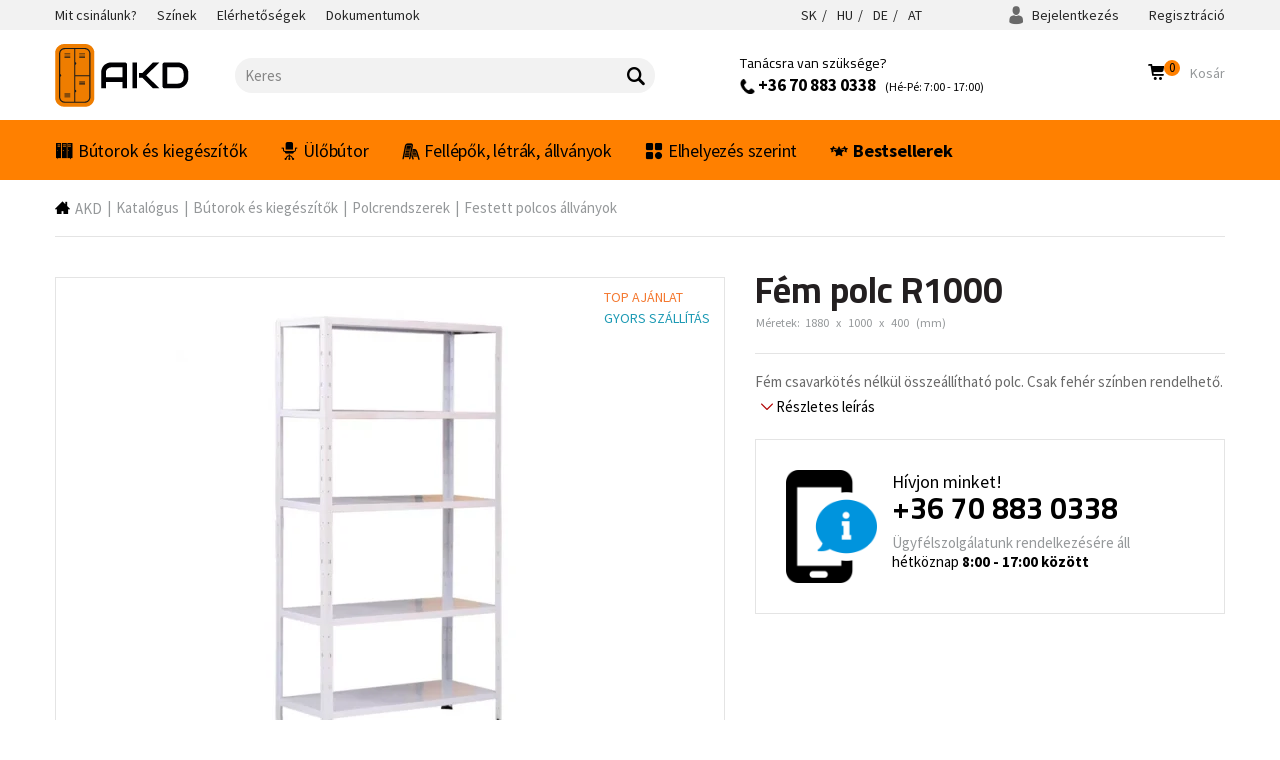

--- FILE ---
content_type: text/html; charset=utf-8
request_url: https://www.akd.hu/hu/fem-polc-r1000.p1039.html
body_size: 22826
content:
<!DOCTYPE html><!--[if IE 8]><html class="no-js lt-ie9" lang="hu" > <![endif]-->
<!--[if gt IE 8]><!--> <html class="no-js" lang="hu" > <!--<![endif]-->

<head>
		
<meta charset="utf-8">
<meta name="viewport" content="width=device-width, user-scalable=no, initial-scale=1.0, maximum-scale=1.0">

<title>Fém polc R1000 | AKD.hu</title>

<meta name="description" content="Fém csavarkötés nélkül összeállítható polc. Összealításkor az egyes elemeket csak egyszerűen bele kell illeszteni egymásba. A lábak és a polcok színe fehér." >
<meta name="keywords" content="" >

<meta name="generator" content="Cream CMS, www.cream.sk">


<link rel="canonical" href="https://www.akd.hu/hu/fem-polc-r1000.p1039.html" >
<meta name="ROBOTS" content="INDEX, FOLLOW">

<meta property="og:title" content="Fém polc R1000 | AKD.hu." >
<meta property="og:type" content="product" >
<meta property="og:url" content="https://www.akd.hu/hu/fem-polc-r1000.p1039.html" >
<meta property="og:description" content="Fém csavarkötés nélkül összeállítható polc. Összealításkor az egyes elemeket csak egyszerűen bele kell illeszteni egymásba. A lábak és a polcok színe fehér." >
<meta property="og:image" content="https://static.akdsro.sk/content/mediagallery/akd_system/image/product/types/D/1044-regal-r1000.png" >






<link rel="shortcut icon" href="/favicon.ico" />

<link href="https://fonts.googleapis.com/css?family=Cairo:400,600,700|Source+Sans+Pro:300,400,700&display=swap&subset=latin-ext" rel="stylesheet">

	<!-- Start cookieyes banner -->
	<script id="cookieyes" type="text/javascript" src="https://cdn-cookieyes.com/client_data/efd13a1386f9c66ccda777106b9d5775/script.js"></script>
	<!-- End cookieyes banner -->
	
	
	
	<link href="/css/app.css?v=0.6.4" rel="stylesheet" >
	<link rel="stylesheet" href="/css/public.css?v=0.6.4" type="text/css" media="screen" />
		<link href="/bower_components/swipebox/src/css/swipebox.min.css" rel="stylesheet">

	
	<link rel="preload" href="/js/public_amd.js?v=0.6.4" as="script">
	<link rel="preload" href="/localization.php?v=0.6.4&lang=hu" as="script">
	<link rel="preload" href="/bower_components/history.js/scripts/bundled/html4+html5/jquery.history.js?v=0.6.4" as="script">

	

			<link rel="preload" href="/js/require.js?v=0.6.4" as="script" >
	
<!-- DCAT REACT apps -->




<link rel="stylesheet" href="/css/print.css?v=0.6.4" type="text/css" media="print" />

<script type="text/javascript">
window['_cml_user_data'] = {
	'logged' : false,
	'cart' : 0	};
</script>


		
	
	

	
<!-- Google Tag Manager -->
<script>(function(w,d,s,l,i){w[l]=w[l]||[];w[l].push({'gtm.start':
new Date().getTime(),event:'gtm.js'});var f=d.getElementsByTagName(s)[0],
j=d.createElement(s),dl=l!='dataLayer'?'&l='+l:'';j.async=true;j.src=
'https://www.googletagmanager.com/gtm.js?id='+i+dl;f.parentNode.insertBefore(j,f);
})(window,document,'script','dataLayer','GTM-PRG9KTL');</script>
<!-- End Google Tag Manager -->

	

	

	
	<!-- Global site tag (gtag.js) - Google Ads: 358609543 -->
	<script async src="https://www.googletagmanager.com/gtag/js?id=AW-358609543"></script>
	<script>
	window.dataLayer = window.dataLayer || [];
	
	// already initialized
	if( ! gtag )
	{
		function gtag(){dataLayer.push(arguments);}
	}

	gtag('js', new Date());
	gtag('config', 'G-41ZFT18QP9');
	gtag('config', 'AW-358609543');
	</script>


</head>
<body>
	

	
<!-- Google Tag Manager (noscript) -->
<noscript><iframe src="https://www.googletagmanager.com/ns.html?id=GTM-PRG9KTL"
height="0" width="0" style="display:none;visibility:hidden"></iframe></noscript>
<!-- End Google Tag Manager (noscript) -->

	

	<div class="off-canvas-wrap" id="off-canvas-wrap" data-offcanvas >

		<div class="inner-wrap">

			<!-- header -->
<header class="header" id="head">
	
	<div class="header-top" id="head-top">

		<div class="header-top-strip">
			<div class="row">
				<div class="columns">
					<div class="header-top-strip__inner">
						
						<ul class="secondary-menu show-for-large-up">
<li ><a href="/hu/mit-csinalunk.c-26.html"   ><span class="item-label">Mit csinálunk?</span></a></li><li ><a href="/hu/szinek.c-25.html"   ><span class="item-label">Színek</span></a></li><li ><a href="/hu/elerhetosegek.c-21.html"   ><span class="item-label">Elérhetőségek</span></a></li><li ><a href="/hu/dokumentumok.c-22.html"   ><span class="item-label">Dokumentumok</span></a></li></ul><ul id="lang-menu" class="secondary-menu header-lang-menu" >
	<li class="" data-label="Slovensko" >
		<a href="https://www.akd.sk" data-mutation="sk" >
			SK
		</a>
	</li>
		<li class="active" data-label="Magyarország" >
		<a href="https://www.akd.hu" data-mutation="hu" >
			HU
		</a>
	</li>	
	<li class="" data-label="Deutchland" >
		<a href="https://www.akdshop.de" data-mutation="de" >
			DE
		</a>
	</li>
	<li class="" data-label="Österreich" >
		<a href="https://www.akdshop.at" data-mutation="at" >
			AT
		</a>
	</li>
</ul>

						<div class="account-area-wrap hide-for-small">
							<div class="account-area clearfix">
								<div id="prsn_person_bp_layout" class="layout-wrap">
<div id="prsn_person_bp_layout" >
	
	<ul class="account-menu account-menu-notlogged">

		<li
		class="sign-in"
		>
			<a
			href="/hu/prihlasenie"
						rel="nofollow"
			><i class="icon-txt-user"></i> Bejelentkezés			</a>

			<div
			class="account-dropdown d-none"
			id="prsn_person_bp_user_menu_wrapper"
			>
				<div class="account-dropdown-inner">

					<ul class="" >
						<li class="iconed ico-password">
							<a
							href="/hu/zabudnute-heslo"
														rel="nofollow"
							><span>Elfelejtett jelszó</span>
							</a>
						</li>
											</ul>

				</div>
			</div>

		</li>
		<li class="register">
			<a
			href="/hu/registracia" 
			rel="nofollow"
			 
			><span>Regisztráció</span>
			</a>
		</li>

	</ul>

	
</div>

<script type="text/defered_script" data-defered-script >
	
	$(document).ready(function()
	{	
		var jDocument = $(this);

		jDocument.data('prsn_person_bp_updateLink','/ibase.php?_server=emil&_pack=web&_action=update_html&viewmode=publicBoxPerson&doc_id=15');
        jDocument.data('prsn_person_bp_updateLoginLink','/ibase.php?_server=emil&_pack=web&_action=update_html&viewmode=publicLogin&doc_id=15');
		jDocument.data('prsn_person_bp_updateRegisterLink','/ibase.php?_server=emil&_pack=web&_action=update_html&viewmode=publicRegister&doc_id=15');
		jDocument.data('prsn_person_bp_updatePasswordHelpLink','/ibase.php?_server=emil&_pack=web&_action=update_html&viewmode=publicForgotPassword&doc_id=15');
	
		jDocument.data('prsn_person_bp_staticLogoutRedirLink','/hu/fem-polc-r1000.p1039.html');
		
				jDocument.data('prsn_person_bp_externalLoginModule','CML_AMD/person_akd_customer/person/PublicLoginModule');
		jDocument.data('prsn_person_bp_externalRegisterModule','CML_AMD/person_akd_customer/person/PublicRegisterModule');
		jDocument.data('prsn_person_bp_externalForgotPasswordModule','CML_AMD/person_akd_customer/person/PublicForgotPasswordModule');

		jDocument.data('prsn_person_bp_server','akd_customer_person');
		
		require(["camil_person/person/PublicBoxPersonModule","CML_common_base/util"], function( module, Util ){

			Util.addNamespace('CML.Prsn.Person.BoxPerson');

			var module_instance = CML.$prsn_person_bp = CML.Prsn.Person.BoxPerson = module();

			module_instance.init( 'prsn_person_bp' );
           
		});
	});	

</script>


</div>
							</div>
						</div>

					</div>
				</div>
			</div>
		</div>

		<div class="head-mid">
			<div class="row">
				<div class="columns">
					<div class="head-mid__inner">
						
						<a class="logo-wrap" href="/">
	<div class="logo logo-hu hide-for-print">AKD</div> <img class="show-for-print logo-print" alt="Logo AKD" src="/img/logo-akd-dark-25.png">
</a>
<a class="right-off-canvas-toggle menu-icon" id="off-canvas-toggle" href="javascript:void(0);"> Menu <i class="icon-txt-menu-hamburger"></i> </a><!--<div class="claim">Kovový nábytok</div>--><div class="search-box-wrap">
	<form class="search-box show minimized" id="top-bar-search-box"
		action="/hu/katalogus" method="GET">
		<input type="text" value="" placeholder="Keres" autocomplete="off"
			class="search-input" name="q" id="cml_search_term" >
			<span class="icon-txt-search search-submit"></span>
			<span class="icon-txt-cross search-close"></span>
			<span class="icon-txt-cross search-close-mobile d-none" onclick="document.querySelector('.search-box-wrap').classList.remove('mobil-show');"></span>
	</form>
	<span class="search-spacer">&nbsp;</span>
	</div>


<script type="text/defered_script" data-defered-script >
	
	require(['jquery'], function ($) {
		
		var isAutocompleteLoaded = false;

		// Function to initialize autocomplete
		function initializeSearchAutocomplete(input) {
			require([ 'jquery-ui/autocomplete_cml_amd' ], function( autocomplete_cml ) {

				$(input).autocomplete_cml({
					source : '/ibase.php?_server=akd_dcat&_pack=dcat_faceted_search&_action=autocomplete',
					minLength : 2,
					delay : 300,
					// appendTo: _.jSearchBox,
					position : { my: "right top", at: "right bottom", collision: "none" }
				});

			});
		}

		// Attach event handlers to the target input
		$('#cml_search_term').on('focus keydown', function () {
			if ( ! isAutocompleteLoaded )
			{
				isAutocompleteLoaded = true;
				initializeSearchAutocomplete( this ); // Load and initialize autocomplete
			}
		});
	});
	
</script>

<div class="hotline-wrap" >
	<div class="info-box" id="header-info-box" >
		<div class="row">
			<div class="columns">
									<div
					class="cml-info-box-rotate active"
					onmouseover="$(this).data('isFocused', 1);"
					onmouseout="$(this).data('isFocused', 0);"
					data-is-focused="0"
					><div class="infolinka-desktop">
<h3>Tanácsra van szüksége?</h3>
<p><a href="tel:+36 70 883 0338"> <img src="https://static.akdsro.sk/content/mediagallery/akd_system/image/product/types/X/9787.png" alt="icon phone" width="15" /> +36 70 883 0338</a>  (Hé-Pé: 7:00 - 17:00)</p>
<p></p>
</div>
<div class="infolinka-mobil">
<p><a href="tel:+36 70 883 0338"> <img src="https://static.akdsro.sk/content/mediagallery/akd_system/image/product/types/X/9787.png" alt="icon phone" width="15" /> Infóvonal: +36 70 883 0338</a></p>
</div>					</div>
						
							</div>
		</div>
	</div>
</div>

						<div class="head-search-icon">
							<a 
								href="javascript:void(0);" 
								onclick="document.querySelector('.search-box-wrap').classList.add('mobil-show');">
								<i class="icon-txt-lupa"></i>
							</a> 
						</div>

						<div class="user-area-wrap">
							<div class="user-area clearfix">
								<div id="eshop_cart_bc_layout" class="layout-wrap">
	
<ul class="shop-menu">

	<li
	class="cart"
	id="eshop_cart_bc_cart_wrapper"
	>
		<div
		id="eshop_cart_bc_summary"
		>
			<a
href="/hu/bevasarlokosar"
class="button"
title="A kosárba"
rel="nofollow"
>
	<i class="icon-txt-cart"></i> 
	<span class="cart-count">
		0	</span>
	<span class="cart-label">
		Kosár	</span>
</a>


		</div>
		<div
		class="cart-dropdown d-none"
		id="eshop_cart_bc_items_wrapper"
		>
			<div class="cart-dropdown-inner">

				<div class="row">
					<div
					class="columns"
					id="eshop_cart_bc_items"
					>

						
					</div>
					<div
					class="columns medium-text-center d-none"
					id="eshop_cart_bc_actions"
					>
						<div class="row">					
		<div class="small-12 columns" >
		<a
		class="button button--green"
		href="/hu/megrendeles?step=2"
		rel="nofollow"
		>Megrendelés <i class="icon-txt-arrow-right"></i>
		</a>
	</div>
	<div class="small-12 columns" >
		<a
		class="button secondary"
		href="/hu/arajanlat-kerese"
		rel="nofollow"
		>Árajánlat kérése <i class="icon-txt-arrow-right"></i>
		</a>
	</div>
	</div>
					</div>
				</div>

			</div>
		</div>

	</li>
</ul>

<script type="text/defered_script" data-defered-script >
		
	$(document).ready(function()
	{		
		var jDocument = $(this);

        jDocument.data('eshop_cart_bc_updateLink','/ibase.php?_server=emil&_pack=web&_action=update_html&viewmode=publicBoxCart&doc_id=11');
        jDocument.data('eshop_cart_bc_server','akd_eshop');
		
		require(["CML_AMD/eshop_akd/cart/PublicBoxCartModule","CML_common_base/util"], function( module, Util ){

			Util.addNamespace('CML.Eshop.Cart.BoxCart');

			var module_instance = CML.$eshop_cart_bc = CML.Eshop.Cart.BoxCart = module();

            module_instance.init('eshop_cart_bc', '0');            
		});
	});		
	
</script>


	</div>

							</div>
						</div>
						
					</div>
				</div>
			</div>
		</div>

	</div>

	<div class="header-bottom" id="head-bottom" >
		<div class="row">
			<div class="columns">
				
				<nav class="top-bar" data-options="">
					<section class="top-bar-section">
						<ul
			class="main-navi"
		>

		
			
									<li class="has-dropdown not-click has-dropdown--full-w"  >
																			<a
				href="/hu/katalogus/butorok-es-kiegeszitok"
				title="Bútorok és kiegészítők"
												><i class="menu-icon icon-txt-locker-3" ></i>Bútorok és kiegészítők</a>
																

	

	
	<ul
			class="dropdown dropdown--25"
		>

		
			
									<li class="has-dropdown not-click"  >
											<a
				href="/hu/katalogus/butorok-es-kiegeszitok/femszekrenyek"
				title="Fémszekrények"
												><img loading="lazy" src="https://static.akdsro.sk/content/mediagallery/akd_system/image/product/types/Z/14887.png" /></a>
								<span>								<a
				href="/hu/katalogus/butorok-es-kiegeszitok/femszekrenyek"
				title="Fémszekrények"
												>Fémszekrények</a>
								</span>								

	

	
	<ul
			class=""
		>

		
			
									<li  >
																			<a
				href="/hu/katalogus/butorok-es-kiegeszitok/femszekrenyek/femszekrenyek-ajtokkal"
				title="Fémszekrények ajtókkal"
												>Fémszekrények ajtókkal</a>
																											
						</li>
			
	
						

		
			
									<li  >
																			<a
				href="/hu/katalogus/butorok-es-kiegeszitok/femszekrenyek/femszekrenyek-ajtok-nelkul"
				title="Fémszekrények ajtók nélkül"
												>Fémszekrények ajtók nélkül</a>
																											
						</li>
			
	
						

		
			
									<li  >
																			<a
				href="/hu/katalogus/butorok-es-kiegeszitok/femszekrenyek/femszekrenyek-fiokokkal"
				title="Fémszekrények fiókokkal"
												>Fémszekrények fiókokkal</a>
																											
						</li>
			
	
						

		
			
									<li  >
																			<a
				href="/hu/katalogus/butorok-es-kiegeszitok/femszekrenyek/faliszekrenyek"
				title="Faliszekrények"
												>Faliszekrények</a>
																											
						</li>
			
	
						

		
			
									<li  >
																			<a
				href="/hu/katalogus/butorok-es-kiegeszitok/femszekrenyek/tuzallo-szekrenyek"
				title="Tűzálló szekrények"
												>Tűzálló szekrények</a>
																											
						</li>
			
	
						

		
	</ul>
	
	
	
											
						</li>
			
	
						

		
			
									<li class="has-dropdown not-click"  >
											<a
				href="/hu/katalogus/butorok-es-kiegeszitok/fem-oltozoszekrenyek"
				title="Fém öltözőszekrények"
												><img loading="lazy" src="https://static.akdsro.sk/content/mediagallery/akd_system/image/product/types/Z/14941.png" /></a>
								<span>								<a
				href="/hu/katalogus/butorok-es-kiegeszitok/fem-oltozoszekrenyek"
				title="Fém öltözőszekrények"
												>Fém öltözőszekrények</a>
								</span>								

	

	
	<ul
			class=""
		>

		
			
									<li  >
																			<a
				href="/hu/katalogus/butorok-es-kiegeszitok/fem-oltozoszekrenyek/hosszuajtos-fem-oltozoszekrenyek"
				title="Hosszúajtós fém öltözőszekrények"
												>Hosszúajtós fém öltözőszekrények</a>
																											
						</li>
			
	
						

		
			
									<li  >
																			<a
				href="/hu/katalogus/butorok-es-kiegeszitok/fem-oltozoszekrenyek/rovidajtos-fem-oltozoszekrenyek"
				title="Rövidajtós fém öltözőszekrények"
												>Rövidajtós fém öltözőszekrények</a>
																											
						</li>
			
	
						

		
			
									<li  >
																			<a
				href="/hu/katalogus/butorok-es-kiegeszitok/fem-oltozoszekrenyek/z-ajtos-fem-oltozoszekrenyek"
				title="Z-ajtós fém öltözőszekrények"
												>Z-ajtós fém öltözőszekrények</a>
																											
						</li>
			
	
						

		
			
									<li  >
																			<a
				href="/hu/katalogus/butorok-es-kiegeszitok/fem-oltozoszekrenyek/alacsony-fem-oltozoszekrenyek"
				title="Alacsony fém öltözőszekrények"
												>Alacsony fém öltözőszekrények</a>
																											
						</li>
			
	
						

		
			
									<li  >
																			<a
				href="/hu/katalogus/butorok-es-kiegeszitok/fem-oltozoszekrenyek/fem-oltozoszekrenyek-nyomtatott-mintaval"
				title="Fém öltözőszekrények nyomtatott mintával"
												>Fém öltözőszekrények nyomtatott mintával</a>
																											
						</li>
			
	
						

		
			
									<li  >
																			<a
				href="/hu/katalogus/butorok-es-kiegeszitok/fem-oltozoszekrenyek/fem-oltozoszekrenyek-fa-ajtokkal"
				title="Fém öltözőszekrények fa ajtókkal"
												>Fém öltözőszekrények fa ajtókkal</a>
																											
						</li>
			
	
						

		
			
									<li  >
																			<a
				href="/hu/katalogus/butorok-es-kiegeszitok/fem-oltozoszekrenyek/oltozoszekrenyek-ivelt-ajtokkal"
				title="Öltözőszekrények ívelt ajtókkal"
												>Öltözőszekrények ívelt ajtókkal</a>
																											
						</li>
			
	
						

		
			
									<li  >
																			<a
				href="/hu/katalogus/butorok-es-kiegeszitok/fem-oltozoszekrenyek/fem-oltozoszekrenyek-plexiuveg-ajtokkal"
				title="Fém öltözőszekrények plexiüveg ajtókkal"
												>Fém öltözőszekrények plexiüveg ajtókkal</a>
																											
						</li>
			
	
						

		
			
									<li  >
																			<a
				href="/hu/katalogus/butorok-es-kiegeszitok/fem-oltozoszekrenyek/oltozoszekreny-szettek"
				title="Öltözőszekrény szettek"
												>Öltözőszekrény szettek</a>
																											
						</li>
			
	
						

		
			
									<li  >
																			<a
				href="/hu/katalogus/butorok-es-kiegeszitok/fem-oltozoszekrenyek/tuzolto-es-ruhaszarito-szekrenyek"
				title="Tűzoltó és ruhaszárító szekrények"
												>Tűzoltó és ruhaszárító szekrények</a>
																											
						</li>
			
	
						

		
			
									<li  >
																			<a
				href="/hu/katalogus/butorok-es-kiegeszitok/fem-oltozoszekrenyek/oltozoszekreny-kiegeszitok-es-tartozekok"
				title="Öltözőszekrény kiegészítők és tartozékok"
												>Öltözőszekrény kiegészítők és tartozékok</a>
																											
						</li>
			
	
						

		
	</ul>
	
	
	
											
						</li>
			
	
						

		
			
									<li class="has-dropdown not-click"  >
											<a
				href="/hu/katalogus/butorok-es-kiegeszitok/fem-megorzoszekrenyek"
				title="Fém megőrzőszekrények"
												><img loading="lazy" src="https://static.akdsro.sk/content/mediagallery/akd_system/image/product/types/Z/14965.png" /></a>
								<span>								<a
				href="/hu/katalogus/butorok-es-kiegeszitok/fem-megorzoszekrenyek"
				title="Fém megőrzőszekrények"
												>Fém megőrzőszekrények</a>
								</span>								

	

	
	<ul
			class=""
		>

		
			
									<li  >
																			<a
				href="/hu/katalogus/butorok-es-kiegeszitok/fem-megorzoszekrenyek/fem-kisrekeszes-szekrenyek"
				title="Fém kisrekeszes szekrények"
												>Fém kisrekeszes szekrények</a>
																											
						</li>
			
	
						

		
			
									<li  >
																			<a
				href="/hu/katalogus/butorok-es-kiegeszitok/fem-megorzoszekrenyek/ertekmegorzo-femszekrenyek"
				title="Értékmegőrző fémszekrények"
												>Értékmegőrző fémszekrények</a>
																											
						</li>
			
	
						

		
			
									<li  >
																			<a
				href="/hu/katalogus/butorok-es-kiegeszitok/fem-megorzoszekrenyek/elektronikus-tolto-es-megorzo-szekrenyek"
				title="Elektronikus töltő és megőrző szekrények"
												>Elektronikus töltő és megőrző szekrények</a>
																											
						</li>
			
	
						

		
	</ul>
	
	
	
											
						</li>
			
	
						

		
			
									<li class="has-dropdown not-click"  >
											<a
				href="/hu/katalogus/butorok-es-kiegeszitok/asztalok"
				title="Asztalok"
												><img loading="lazy" src="https://static.akdsro.sk/content/mediagallery/akd_system/image/product/types/Z/14971.png" /></a>
								<span>								<a
				href="/hu/katalogus/butorok-es-kiegeszitok/asztalok"
				title="Asztalok"
												>Asztalok</a>
								</span>								

	

	
	<ul
			class=""
		>

		
			
									<li  >
																			<a
				href="/hu/katalogus/butorok-es-kiegeszitok/asztalok/univerzalis-asztalok-es-iroasztalok"
				title="Univerzális asztalok és íróasztalok"
												>Univerzális asztalok és íróasztalok</a>
																											
						</li>
			
	
						

		
			
									<li  >
																			<a
				href="/hu/katalogus/butorok-es-kiegeszitok/asztalok/irodai-kontenerek-az-iroasztal-ala"
				title="Irodai konténerek az íróasztal alá"
												>Irodai konténerek az íróasztal alá</a>
																											
						</li>
			
	
						

		
			
									<li  >
																			<a
				href="/hu/katalogus/butorok-es-kiegeszitok/asztalok/munkapadok-es-muhelyasztalok"
				title="Munkapadok és műhelyasztalok"
												>Munkapadok és műhelyasztalok</a>
																											
						</li>
			
	
						

		
			
									<li  >
																			<a
				href="/hu/katalogus/butorok-es-kiegeszitok/asztalok/iskolai-asztalok-es-padok"
				title="Iskolai asztalok és padok"
												>Iskolai asztalok és padok</a>
																											
						</li>
			
	
						

		
			
									<li  >
																			<a
				href="/hu/katalogus/butorok-es-kiegeszitok/asztalok/rozsdamentes-acel-asztalok"
				title="Rozsdamentes acél asztalok"
												>Rozsdamentes acél asztalok</a>
																											
						</li>
			
	
						

		
			
									<li  >
																			<a
				href="/hu/katalogus/butorok-es-kiegeszitok/asztalok/konferenciaasztalok"
				title="Konferenciaasztalok"
												>Konferenciaasztalok</a>
																											
						</li>
			
	
						

		
			
									<li  >
																			<a
				href="/hu/katalogus/butorok-es-kiegeszitok/asztalok/gurulos-munkaasztalok"
				title="Gurulós munkaasztalok"
												>Gurulós munkaasztalok</a>
																											
						</li>
			
	
						

		
	</ul>
	
	
	
											
						</li>
			
	
						

		
			
									<li class="has-dropdown not-click"  >
											<a
				href="/hu/katalogus/butorok-es-kiegeszitok/vizsgaloagyak-agyak-es-matracok"
				title="Vizsgálóágyak, ágyak és matracok"
												><img loading="lazy" src="https://static.akdsro.sk/content/mediagallery/akd_system/image/product/types/Z/14989.png" /></a>
								<span>								<a
				href="/hu/katalogus/butorok-es-kiegeszitok/vizsgaloagyak-agyak-es-matracok"
				title="Vizsgálóágyak, ágyak és matracok"
												>Vizsgálóágyak, ágyak és matracok</a>
								</span>								

	

	
	<ul
			class=""
		>

		
			
									<li  >
																			<a
				href="/hu/katalogus/butorok-es-kiegeszitok/vizsgaloagyak-agyak-es-matracok/fix-magassagu-vizsgaloagyak"
				title="Fix magasságú vizsgálóágyak"
												>Fix magasságú vizsgálóágyak</a>
																											
						</li>
			
	
						

		
			
									<li  >
																			<a
				href="/hu/katalogus/butorok-es-kiegeszitok/vizsgaloagyak-agyak-es-matracok/allithato-magassagu-vizsgaloagyak"
				title="Állítható magasságú vizsgálóágyak"
												>Állítható magasságú vizsgálóágyak</a>
																											
						</li>
			
	
						

		
			
									<li  >
																			<a
				href="/hu/katalogus/butorok-es-kiegeszitok/vizsgaloagyak-agyak-es-matracok/masszazsagyak"
				title="Masszázságyak"
												>Masszázságyak</a>
																											
						</li>
			
	
						

		
			
									<li  >
																			<a
				href="/hu/katalogus/butorok-es-kiegeszitok/vizsgaloagyak-agyak-es-matracok/betegszallito-agyak"
				title="Betegszállító ágyak"
												>Betegszállító ágyak</a>
																											
						</li>
			
	
						

		
			
									<li  >
																			<a
				href="/hu/katalogus/butorok-es-kiegeszitok/vizsgaloagyak-agyak-es-matracok/mobil-betegfurdeto-agyak"
				title="Mobil betegfürdető ágyak"
												>Mobil betegfürdető ágyak</a>
																											
						</li>
			
	
						

		
			
									<li  >
																			<a
				href="/hu/katalogus/butorok-es-kiegeszitok/vizsgaloagyak-agyak-es-matracok/korhazi-agyak"
				title="Kórházi ágyak"
												>Kórházi ágyak</a>
																											
						</li>
			
	
						

		
			
									<li  >
																			<a
				href="/hu/katalogus/butorok-es-kiegeszitok/vizsgaloagyak-agyak-es-matracok/apolasi-agyak"
				title="Ápolási ágyak"
												>Ápolási ágyak</a>
																											
						</li>
			
	
						

		
			
									<li  >
																			<a
				href="/hu/katalogus/butorok-es-kiegeszitok/vizsgaloagyak-agyak-es-matracok/matracok-az-agyakhoz"
				title="Matracok az ágyakhoz"
												>Matracok az ágyakhoz</a>
																											
						</li>
			
	
						

		
			
									<li  >
																			<a
				href="/hu/katalogus/butorok-es-kiegeszitok/vizsgaloagyak-agyak-es-matracok/kiegeszitok-es-tartozekok-agyakhoz"
				title="Kiegészítők és tartozékok ágyakhoz"
												>Kiegészítők és tartozékok ágyakhoz</a>
																											
						</li>
			
	
						

		
			
									<li  >
																			<a
				href="/hu/katalogus/butorok-es-kiegeszitok/vizsgaloagyak-agyak-es-matracok/pelenkazoasztalok"
				title="Pelenkázóasztalok"
												>Pelenkázóasztalok</a>
																											
						</li>
			
	
						

		
	</ul>
	
	
	
											
						</li>
			
	
						

		
			
									<li  >
											<a
				href="/hu/katalogus/butorok-es-kiegeszitok/egeszsegugyi-es-apolasi-ejjeliszekrenyek"
				title="Egészségügyi és ápolási éjjeliszekrények"
												><img loading="lazy" src="https://static.akdsro.sk/content/mediagallery/akd_system/image/product/types/Z/15015.png" /></a>
								<span>								<a
				href="/hu/katalogus/butorok-es-kiegeszitok/egeszsegugyi-es-apolasi-ejjeliszekrenyek"
				title="Egészségügyi és ápolási éjjeliszekrények"
												>Egészségügyi és ápolási éjjeliszekrények</a>
								</span>																			
						</li>
			
	
						

		
			
									<li class="has-dropdown not-click"  >
											<a
				href="/hu/katalogus/butorok-es-kiegeszitok/egeszsegugyi-asztalok-kocsik-es-allvanyok"
				title="Egészségügyi asztalok, kocsik és állványok"
												><img loading="lazy" src="https://static.akdsro.sk/content/mediagallery/akd_system/image/product/types/Z/15017.png" /></a>
								<span>								<a
				href="/hu/katalogus/butorok-es-kiegeszitok/egeszsegugyi-asztalok-kocsik-es-allvanyok"
				title="Egészségügyi asztalok, kocsik és állványok"
												>Egészségügyi asztalok, kocsik és állványok</a>
								</span>								

	

	
	<ul
			class=""
		>

		
			
									<li  >
																			<a
				href="/hu/katalogus/butorok-es-kiegeszitok/egeszsegugyi-asztalok-kocsik-es-allvanyok/etkezoasztalok-az-agyhoz"
				title="Étkezőasztalok az ágyhoz"
												>Étkezőasztalok az ágyhoz</a>
																											
						</li>
			
	
						

		
			
									<li  >
																			<a
				href="/hu/katalogus/butorok-es-kiegeszitok/egeszsegugyi-asztalok-kocsik-es-allvanyok/muszerasztalok-es-muszeres-kocsik"
				title="Műszerasztalok és műszeres kocsik"
												>Műszerasztalok és műszeres kocsik</a>
																											
						</li>
			
	
						

		
			
									<li  >
																			<a
				href="/hu/katalogus/butorok-es-kiegeszitok/egeszsegugyi-asztalok-kocsik-es-allvanyok/infuzios-allvanyok"
				title="Infúziós állványok"
												>Infúziós állványok</a>
																											
						</li>
			
	
						

		
			
									<li  >
																			<a
				href="/hu/katalogus/butorok-es-kiegeszitok/egeszsegugyi-asztalok-kocsik-es-allvanyok/kocsik-fiokokkal-es-ajtokkal"
				title="Kocsik fiókokkal és ajtókkal"
												>Kocsik fiókokkal és ajtókkal</a>
																											
						</li>
			
	
						

		
			
									<li  >
																			<a
				href="/hu/katalogus/butorok-es-kiegeszitok/egeszsegugyi-asztalok-kocsik-es-allvanyok/specializalt-egeszsegugyi-kocsik"
				title="Specializált egészségügyi kocsik"
												>Specializált egészségügyi kocsik</a>
																											
						</li>
			
	
						

		
			
									<li  >
																			<a
				href="/hu/katalogus/butorok-es-kiegeszitok/egeszsegugyi-asztalok-kocsik-es-allvanyok/multifunkcionalis-orvosi-kocsik-kosarakkal"
				title="Multifunkcionális orvosi kocsik kosarakkal"
												>Multifunkcionális orvosi kocsik kosarakkal</a>
																											
						</li>
			
	
						

		
			
									<li  >
																			<a
				href="/hu/katalogus/butorok-es-kiegeszitok/egeszsegugyi-asztalok-kocsik-es-allvanyok/kosaras-allvanyok"
				title="Kosaras állványok"
												>Kosaras állványok</a>
																											
						</li>
			
	
						

		
			
									<li  >
																			<a
				href="/hu/katalogus/butorok-es-kiegeszitok/egeszsegugyi-asztalok-kocsik-es-allvanyok/mobil-szallito-ketrecek"
				title="Mobil szállító ketrecek"
												>Mobil szállító ketrecek</a>
																											
						</li>
			
	
						

		
			
									<li  >
																			<a
				href="/hu/katalogus/butorok-es-kiegeszitok/egeszsegugyi-asztalok-kocsik-es-allvanyok/mosodai-es-hulladekgyujto-kocsik"
				title="Mosodai és hulladékgyűjtő kocsik"
												>Mosodai és hulladékgyűjtő kocsik</a>
																											
						</li>
			
	
						

		
			
									<li  >
																			<a
				href="/hu/katalogus/butorok-es-kiegeszitok/egeszsegugyi-asztalok-kocsik-es-allvanyok/orvostechnikai-eszkoztartok"
				title="Orvostechnikai eszköztartók"
												>Orvostechnikai eszköztartók</a>
																											
						</li>
			
	
						

		
			
									<li  >
																			<a
				href="/hu/katalogus/butorok-es-kiegeszitok/egeszsegugyi-asztalok-kocsik-es-allvanyok/germicid-lampak"
				title="Germicid lámpák"
												>Germicid lámpák</a>
																											
						</li>
			
	
						

		
	</ul>
	
	
	
											
						</li>
			
	
						

		
			
									<li  >
											<a
				href="/hu/katalogus/butorok-es-kiegeszitok/muhelykocsik-es-kontenerek"
				title="Műhelykocsik és konténerek"
												><img loading="lazy" src="https://static.akdsro.sk/content/mediagallery/akd_system/image/product/types/Z/15043.png" /></a>
								<span>								<a
				href="/hu/katalogus/butorok-es-kiegeszitok/muhelykocsik-es-kontenerek"
				title="Műhelykocsik és konténerek"
												>Műhelykocsik és konténerek</a>
								</span>																			
						</li>
			
	
						

		
			
									<li  >
											<a
				href="/hu/katalogus/butorok-es-kiegeszitok/paravanok"
				title="Paravánok"
												><img loading="lazy" src="https://static.akdsro.sk/content/mediagallery/akd_system/image/product/types/Z/15045.png" /></a>
								<span>								<a
				href="/hu/katalogus/butorok-es-kiegeszitok/paravanok"
				title="Paravánok"
												>Paravánok</a>
								</span>																			
						</li>
			
	
						

		
			
									<li  >
											<a
				href="/hu/katalogus/butorok-es-kiegeszitok/fogasok"
				title="Fogasok"
												><img loading="lazy" src="https://static.akdsro.sk/content/mediagallery/akd_system/image/product/types/Z/15047.png" /></a>
								<span>								<a
				href="/hu/katalogus/butorok-es-kiegeszitok/fogasok"
				title="Fogasok"
												>Fogasok</a>
								</span>																			
						</li>
			
	
						

		
			
									<li class="has-dropdown not-click"  >
											<a
				href="/hu/katalogus/butorok-es-kiegeszitok/polcrendszerek"
				title="Polcrendszerek"
												><img loading="lazy" src="https://static.akdsro.sk/content/mediagallery/akd_system/image/product/types/Z/15049.png" /></a>
								<span>								<a
				href="/hu/katalogus/butorok-es-kiegeszitok/polcrendszerek"
				title="Polcrendszerek"
												>Polcrendszerek</a>
								</span>								

	

	
	<ul
			class=""
		>

		
			
									<li  >
																			<a
				href="/hu/katalogus/butorok-es-kiegeszitok/polcrendszerek/festett-polcos-allvanyok"
				title="Festett polcos állványok"
												>Festett polcos állványok</a>
																											
						</li>
			
	
						

		
			
									<li  >
																			<a
				href="/hu/katalogus/butorok-es-kiegeszitok/polcrendszerek/horganyzott-polcos-allvanyok"
				title="Horganyzott polcos állványok"
												>Horganyzott polcos állványok</a>
																											
						</li>
			
	
						

		
			
									<li  >
																			<a
				href="/hu/katalogus/butorok-es-kiegeszitok/polcrendszerek/rozsdamentes-acel-polcos-allvanyok"
				title="Rozsdamentes acél polcos állványok"
												>Rozsdamentes acél polcos állványok</a>
																											
						</li>
			
	
						

		
			
									<li  >
																			<a
				href="/hu/katalogus/butorok-es-kiegeszitok/polcrendszerek/raklapos-allvanyok"
				title="Raklapos állványok"
												>Raklapos állványok</a>
																											
						</li>
			
	
						

		
			
									<li  >
																			<a
				href="/hu/katalogus/butorok-es-kiegeszitok/polcrendszerek/bolti-polcok"
				title="Bolti polcok"
												>Bolti polcok</a>
																											
						</li>
			
	
						

		
			
									<li  >
																			<a
				href="/hu/katalogus/butorok-es-kiegeszitok/polcrendszerek/gorditheto-polcrendszerek"
				title="Gördíthető polcrendszerek"
												>Gördíthető polcrendszerek</a>
																											
						</li>
			
	
						

		
	</ul>
	
	
	
											
						</li>
			
	
						

		
			
									<li  >
											<a
				href="/hu/katalogus/butorok-es-kiegeszitok/csovazas-rendszerek-lean-manufacturing"
				title="Csővázas rendszerek - Lean Manufacturing"
												><img loading="lazy" src="https://static.akdsro.sk/content/mediagallery/akd_system/image/product/types/Z/15067.png" /></a>
								<span>								<a
				href="/hu/katalogus/butorok-es-kiegeszitok/csovazas-rendszerek-lean-manufacturing"
				title="Csővázas rendszerek - Lean Manufacturing"
												>Csővázas rendszerek - Lean Manufacturing</a>
								</span>																			
						</li>
			
	
						

		
			
									<li  >
											<a
				href="/hu/katalogus/butorok-es-kiegeszitok/hulladekgyujtok"
				title="Hulladékgyűjtők"
												><img loading="lazy" src="https://static.akdsro.sk/content/mediagallery/akd_system/image/product/types/Z/15069.png" /></a>
								<span>								<a
				href="/hu/katalogus/butorok-es-kiegeszitok/hulladekgyujtok"
				title="Hulladékgyűjtők"
												>Hulladékgyűjtők</a>
								</span>																			
						</li>
			
	
						

		
			
									<li  >
											<a
				href="/hu/katalogus/butorok-es-kiegeszitok/fabutorok-idosek-otthonaba"
				title="Fabútorok idősek otthonába"
												><img loading="lazy" src="https://static.akdsro.sk/content/mediagallery/akd_system/image/product/types/Z/15071.png" /></a>
								<span>								<a
				href="/hu/katalogus/butorok-es-kiegeszitok/fabutorok-idosek-otthonaba"
				title="Fabútorok idősek otthonába"
												>Fabútorok idősek otthonába</a>
								</span>																			
						</li>
			
	
						

		
			
									<li  >
											<a
				href="/hu/katalogus/butorok-es-kiegeszitok/irodai-kiegeszitok-es-tartozekok"
				title="Irodai kiegészítők és tartozékok"
												><img loading="lazy" src="https://static.akdsro.sk/content/mediagallery/akd_system/image/product/types/Z/15073.png" /></a>
								<span>								<a
				href="/hu/katalogus/butorok-es-kiegeszitok/irodai-kiegeszitok-es-tartozekok"
				title="Irodai kiegészítők és tartozékok"
												>Irodai kiegészítők és tartozékok</a>
								</span>																			
						</li>
			
	
						

		
	</ul>
	
	
	
											
						</li>
			
	
						

		
			
									<li class="has-dropdown not-click has-dropdown--full-w"  >
																			<a
				href="/hu/katalogus/ulobutor"
				title="Ülőbútor"
												><i class="menu-icon icon-txt-chair" ></i>Ülőbútor</a>
																

	

	
	<ul
			class="dropdown dropdown--25"
		>

		
			
									<li  >
											<a
				href="/hu/katalogus/ulobutor/irodai-szekek-es-karosszekek"
				title="Irodai székek és karosszékek"
												><img loading="lazy" src="https://static.akdsro.sk/content/mediagallery/akd_system/image/product/types/Z/15075.png" /></a>
								<span>								<a
				href="/hu/katalogus/ulobutor/irodai-szekek-es-karosszekek"
				title="Irodai székek és karosszékek"
												>Irodai székek és karosszékek</a>
								</span>																			
						</li>
			
	
						

		
			
									<li class="has-dropdown not-click"  >
											<a
				href="/hu/katalogus/ulobutor/egeszsegugy-szekek"
				title="Egészségügy székek"
												><img loading="lazy" src="https://static.akdsro.sk/content/mediagallery/akd_system/image/product/types/Z/15077.png" /></a>
								<span>								<a
				href="/hu/katalogus/ulobutor/egeszsegugy-szekek"
				title="Egészségügy székek"
												>Egészségügy székek</a>
								</span>								

	

	
	<ul
			class=""
		>

		
			
									<li  >
																			<a
				href="/hu/katalogus/ulobutor/egeszsegugy-szekek/szekek-a-rendelobe"
				title="Székek a rendelőbe"
												>Székek a rendelőbe</a>
																											
						</li>
			
	
						

		
			
									<li  >
																			<a
				href="/hu/katalogus/ulobutor/egeszsegugy-szekek/kiulteto-fotelek-es-szekek"
				title="Kiültető fotelek és székek"
												>Kiültető fotelek és székek</a>
																											
						</li>
			
	
						

		
			
									<li  >
																			<a
				href="/hu/katalogus/ulobutor/egeszsegugy-szekek/verveteli-es-betegszallito-szekek"
				title="Vérvételi és betegszállító székek"
												>Vérvételi és betegszállító székek</a>
																											
						</li>
			
	
						

		
	</ul>
	
	
	
											
						</li>
			
	
						

		
			
									<li  >
											<a
				href="/hu/katalogus/ulobutor/varotermi-ulobutor"
				title="Várótermi ülőbútor"
												><img loading="lazy" src="https://static.akdsro.sk/content/mediagallery/akd_system/image/product/types/Z/15085.png" /></a>
								<span>								<a
				href="/hu/katalogus/ulobutor/varotermi-ulobutor"
				title="Várótermi ülőbútor"
												>Várótermi ülőbútor</a>
								</span>																			
						</li>
			
	
						

		
			
									<li  >
											<a
				href="/hu/katalogus/ulobutor/padok-es-ulopadok-az-oltozobe"
				title="Padok és ülőpadok az öltözőbe"
												><img loading="lazy" src="https://static.akdsro.sk/content/mediagallery/akd_system/image/product/types/Z/15087.png" /></a>
								<span>								<a
				href="/hu/katalogus/ulobutor/padok-es-ulopadok-az-oltozobe"
				title="Padok és ülőpadok az öltözőbe"
												>Padok és ülőpadok az öltözőbe</a>
								</span>																			
						</li>
			
	
						

		
			
									<li  >
											<a
				href="/hu/katalogus/ulobutor/iskolai-szekek"
				title="Iskolai székek"
												><img loading="lazy" src="https://static.akdsro.sk/content/mediagallery/akd_system/image/product/types/Z/15089.png" /></a>
								<span>								<a
				href="/hu/katalogus/ulobutor/iskolai-szekek"
				title="Iskolai székek"
												>Iskolai székek</a>
								</span>																			
						</li>
			
	
						

		
			
									<li  >
											<a
				href="/hu/katalogus/ulobutor/gyerekszekek"
				title="Gyerekszékek"
												><img loading="lazy" src="https://static.akdsro.sk/content/mediagallery/akd_system/image/product/types/Z/15091.png" /></a>
								<span>								<a
				href="/hu/katalogus/ulobutor/gyerekszekek"
				title="Gyerekszékek"
												>Gyerekszékek</a>
								</span>																			
						</li>
			
	
						

		
			
									<li  >
											<a
				href="/hu/katalogus/ulobutor/novekvo-szekek"
				title="Növekvő székek"
												><img loading="lazy" src="https://static.akdsro.sk/content/mediagallery/akd_system/image/product/types/Z/15093.png" /></a>
								<span>								<a
				href="/hu/katalogus/ulobutor/novekvo-szekek"
				title="Növekvő székek"
												>Növekvő székek</a>
								</span>																			
						</li>
			
	
						

		
			
									<li class="has-dropdown not-click"  >
											<a
				href="/hu/katalogus/ulobutor/babzsakok-es-habszivacs-ulesek"
				title="Babzsákok és habszivacs ülések"
												><img loading="lazy" src="https://static.akdsro.sk/content/mediagallery/akd_system/image/product/types/Z/15095.png" /></a>
								<span>								<a
				href="/hu/katalogus/ulobutor/babzsakok-es-habszivacs-ulesek"
				title="Babzsákok és habszivacs ülések"
												>Babzsákok és habszivacs ülések</a>
								</span>								

	

	
	<ul
			class=""
		>

		
			
									<li  >
																			<a
				href="/hu/katalogus/ulobutor/babzsakok-es-habszivacs-ulesek/babzsakok"
				title="Babzsákok"
												>Babzsákok</a>
																											
						</li>
			
	
						

		
			
									<li  >
																			<a
				href="/hu/katalogus/ulobutor/babzsakok-es-habszivacs-ulesek/habszivacs-ulesek"
				title="Habszivacs ülések"
												>Habszivacs ülések</a>
																											
						</li>
			
	
						

		
	</ul>
	
	
	
											
						</li>
			
	
						

		
			
									<li class="has-dropdown not-click"  >
											<a
				href="/hu/katalogus/ulobutor/munkaszekek"
				title="Munkaszékek"
												><img loading="lazy" src="https://static.akdsro.sk/content/mediagallery/akd_system/image/product/types/Z/15101.png" /></a>
								<span>								<a
				href="/hu/katalogus/ulobutor/munkaszekek"
				title="Munkaszékek"
												>Munkaszékek</a>
								</span>								

	

	
	<ul
			class=""
		>

		
			
									<li  >
																			<a
				href="/hu/katalogus/ulobutor/munkaszekek/ipariszekek-es-uzemi-szekek"
				title="Ipariszékek és üzemi székek"
												>Ipariszékek és üzemi székek</a>
																											
						</li>
			
	
						

		
			
									<li  >
																			<a
				href="/hu/katalogus/ulobutor/munkaszekek/nagy-teherbirasu-szekek-non-stop-uzemekbe"
				title="Nagy teherbírású székek non-stop üzemekbe"
												>Nagy teherbírású székek non-stop üzemekbe</a>
																											
						</li>
			
	
						

		
			
									<li  >
																			<a
				href="/hu/katalogus/ulobutor/munkaszekek/esd-antisztatikus-szekek"
				title="ESD - Antisztatikus székek"
												>ESD - Antisztatikus székek</a>
																											
						</li>
			
	
						

		
	</ul>
	
	
	
											
						</li>
			
	
						

		
			
									<li  >
											<a
				href="/hu/katalogus/ulobutor/soft-seating-fotelek-es-kanapek"
				title="Soft seating, fotelek és kanapék"
												><img loading="lazy" src="https://static.akdsro.sk/content/mediagallery/akd_system/image/product/types/Z/15109.png" /></a>
								<span>								<a
				href="/hu/katalogus/ulobutor/soft-seating-fotelek-es-kanapek"
				title="Soft seating, fotelek és kanapék"
												>Soft seating, fotelek és kanapék</a>
								</span>																			
						</li>
			
	
						

		
			
									<li  >
											<a
				href="/hu/katalogus/ulobutor/egyensulyozos-szekek"
				title="Egyensúlyozós székek"
												><img loading="lazy" src="https://static.akdsro.sk/content/mediagallery/akd_system/image/product/types/Z/15111.png" /></a>
								<span>								<a
				href="/hu/katalogus/ulobutor/egyensulyozos-szekek"
				title="Egyensúlyozós székek"
												>Egyensúlyozós székek</a>
								</span>																			
						</li>
			
	
						

		
			
									<li class="has-dropdown not-click"  >
											<a
				href="/hu/katalogus/ulobutor/gasztronomiai-es-horeca-szekek"
				title="Gasztronómiai és horeca székek"
												><img loading="lazy" src="https://static.akdsro.sk/content/mediagallery/akd_system/image/product/types/Z/15113.png" /></a>
								<span>								<a
				href="/hu/katalogus/ulobutor/gasztronomiai-es-horeca-szekek"
				title="Gasztronómiai és horeca székek"
												>Gasztronómiai és horeca székek</a>
								</span>								

	

	
	<ul
			class=""
		>

		
			
									<li  >
																			<a
				href="/hu/katalogus/ulobutor/gasztronomiai-es-horeca-szekek/szekek-fotelek-es-ulobutorok"
				title="Székek, fotelek és ülőbútorok"
												>Székek, fotelek és ülőbútorok</a>
																											
						</li>
			
	
						

		
			
									<li  >
																			<a
				href="/hu/katalogus/ulobutor/gasztronomiai-es-horeca-szekek/barszekek"
				title="Bárszékek"
												>Bárszékek</a>
																											
						</li>
			
	
						

		
	</ul>
	
	
	
											
						</li>
			
	
						

		
	</ul>
	
	
	
											
						</li>
			
	
						

		
			
									<li class="has-dropdown not-click has-dropdown--full-w"  >
																			<a
				href="/hu/katalogus/fellepok-letrak-allvanyok"
				title="Fellépők, létrák, állványok"
												><i class="menu-icon icon-txt-ladder" ></i>Fellépők, létrák, állványok</a>
																

	

	
	<ul
			class="dropdown dropdown--25"
		>

		
			
									<li class="has-dropdown not-click"  >
											<a
				href="/hu/katalogus/fellepok-letrak-allvanyok/letrak-es-fellepok"
				title="Létrák és fellépők"
												><img loading="lazy" src="https://static.akdsro.sk/content/mediagallery/akd_system/image/product/types/Z/15123.png" /></a>
								<span>								<a
				href="/hu/katalogus/fellepok-letrak-allvanyok/letrak-es-fellepok"
				title="Létrák és fellépők"
												>Létrák és fellépők</a>
								</span>								

	

	
	<ul
			class=""
		>

		
			
									<li  >
																			<a
				href="/hu/katalogus/fellepok-letrak-allvanyok/letrak-es-fellepok/acel-fellepok"
				title="Acél fellépők"
												>Acél fellépők</a>
																											
						</li>
			
	
						

		
			
									<li  >
																			<a
				href="/hu/katalogus/fellepok-letrak-allvanyok/letrak-es-fellepok/egyoldalas-aluminium-fellepok"
				title="Egyoldalas alumínium fellépők"
												>Egyoldalas alumínium fellépők</a>
																											
						</li>
			
	
						

		
			
									<li  >
																			<a
				href="/hu/katalogus/fellepok-letrak-allvanyok/letrak-es-fellepok/ketoldalas-aluminium-fellepok"
				title="Kétoldalas alumínium fellépők"
												>Kétoldalas alumínium fellépők</a>
																											
						</li>
			
	
						

		
	</ul>
	
	
	
											
						</li>
			
	
						

		
			
									<li class="has-dropdown not-click"  >
											<a
				href="/hu/katalogus/fellepok-letrak-allvanyok/letrak"
				title="Létrák"
												><img loading="lazy" src="https://static.akdsro.sk/content/mediagallery/akd_system/image/product/types/Z/15127.png" /></a>
								<span>								<a
				href="/hu/katalogus/fellepok-letrak-allvanyok/letrak"
				title="Létrák"
												>Létrák</a>
								</span>								

	

	
	<ul
			class=""
		>

		
			
									<li  >
																			<a
				href="/hu/katalogus/fellepok-letrak-allvanyok/letrak/egyreszes-aluminium-letrak"
				title="Egyrészes alumínium létrák"
												>Egyrészes alumínium létrák</a>
																											
						</li>
			
	
						

		
			
									<li  >
																			<a
				href="/hu/katalogus/fellepok-letrak-allvanyok/letrak/ketreszes-aluminium-letrak"
				title="Kétrészes alumínium létrák"
												>Kétrészes alumínium létrák</a>
																											
						</li>
			
	
						

		
			
									<li  >
																			<a
				href="/hu/katalogus/fellepok-letrak-allvanyok/letrak/haromreszes-aluminium-letrak"
				title="Háromrészes alumínium létrák"
												>Háromrészes alumínium létrák</a>
																											
						</li>
			
	
						

		
			
									<li  >
																			<a
				href="/hu/katalogus/fellepok-letrak-allvanyok/letrak/csuklos-aluminium-letrak"
				title="Csuklós alumínium létrák"
												>Csuklós alumínium létrák</a>
																											
						</li>
			
	
						

		
			
									<li  >
																			<a
				href="/hu/katalogus/fellepok-letrak-allvanyok/letrak/fa-letrak"
				title="Fa létrák"
												>Fa létrák</a>
																											
						</li>
			
	
						

		
	</ul>
	
	
	
											
						</li>
			
	
						

		
			
									<li class="has-dropdown not-click"  >
											<a
				href="/hu/katalogus/fellepok-letrak-allvanyok/gurulo-allvanyok"
				title="Guruló állványok"
												><img loading="lazy" src="https://static.akdsro.sk/content/mediagallery/akd_system/image/product/types/Z/15159.png" /></a>
								<span>								<a
				href="/hu/katalogus/fellepok-letrak-allvanyok/gurulo-allvanyok"
				title="Guruló állványok"
												>Guruló állványok</a>
								</span>								

	

	
	<ul
			class=""
		>

		
			
									<li  >
																			<a
				href="/hu/katalogus/fellepok-letrak-allvanyok/gurulo-allvanyok/aluminium-mobil-allvanyzat"
				title="Alumínium mobil állványzat"
												>Alumínium mobil állványzat</a>
																											
						</li>
			
	
						

		
			
									<li  >
																			<a
				href="/hu/katalogus/fellepok-letrak-allvanyok/gurulo-allvanyok/acel-gurulo-allvanyok"
				title="Acél guruló állványok"
												>Acél guruló állványok</a>
																											
						</li>
			
	
						

		
			
									<li  >
																			<a
				href="/hu/katalogus/fellepok-letrak-allvanyok/gurulo-allvanyok/teleszkopos-gurulo-allvanyok"
				title="Teleszkópos guruló állványok"
												>Teleszkópos guruló állványok</a>
																											
						</li>
			
	
						

		
	</ul>
	
	
	
											
						</li>
			
	
						

		
			
									<li class="has-dropdown not-click"  >
											<a
				href="/hu/katalogus/fellepok-letrak-allvanyok/aluminium-dobogok"
				title="Alumínium dobogók"
												><img loading="lazy" src="https://static.akdsro.sk/content/mediagallery/akd_system/image/product/types/Z/15167.png" /></a>
								<span>								<a
				href="/hu/katalogus/fellepok-letrak-allvanyok/aluminium-dobogok"
				title="Alumínium dobogók"
												>Alumínium dobogók</a>
								</span>								

	

	
	<ul
			class=""
		>

		
			
									<li  >
																			<a
				href="/hu/katalogus/fellepok-letrak-allvanyok/aluminium-dobogok/egyoldalas-aluminium-dobogok"
				title="Egyoldalas alumínium dobogók"
												>Egyoldalas alumínium dobogók</a>
																											
						</li>
			
	
						

		
			
									<li  >
																			<a
				href="/hu/katalogus/fellepok-letrak-allvanyok/aluminium-dobogok/ketoldalas-aluminium-dobogok"
				title="Kétoldalas alumínium dobogók"
												>Kétoldalas alumínium dobogók</a>
																											
						</li>
			
	
						

		
	</ul>
	
	
	
											
						</li>
			
	
						

		
			
									<li  >
											<a
				href="/hu/katalogus/fellepok-letrak-allvanyok/platformok-tamaszok-allvanyok"
				title="Platformok, támaszok, állványok"
												><img loading="lazy" src="https://static.akdsro.sk/content/mediagallery/akd_system/image/product/types/Z/15175.png" /></a>
								<span>								<a
				href="/hu/katalogus/fellepok-letrak-allvanyok/platformok-tamaszok-allvanyok"
				title="Platformok, támaszok, állványok"
												>Platformok, támaszok, állványok</a>
								</span>																			
						</li>
			
	
						

		
	</ul>
	
	
	
											
						</li>
			
	
						

		
			
									<li class="has-dropdown not-click has-dropdown--full-w"  >
																			<a
				href="/hu/katalogus/elhelyezes-szerint"
				title="Elhelyezés szerint"
												><i class="menu-icon icon-txt-sections" ></i>Elhelyezés szerint</a>
																

	

	
	<ul
			class="dropdown dropdown--25"
		>

		
			
									<li class="has-dropdown not-click"  >
											<a
				href="/hu/katalogus/elhelyezes-szerint/irodabutor"
				title="Irodabútor"
												><img loading="lazy" src="https://static.akdsro.sk/content/mediagallery/akd_system/image/product/types/Z/17089.png" /></a>
								<span>								<a
				href="/hu/katalogus/elhelyezes-szerint/irodabutor"
				title="Irodabútor"
												>Irodabútor</a>
								</span>								

	

	
	<ul
			class=""
		>

		
			
									<li  >
																			<a
				href="/hu/katalogus/elhelyezes-szerint/irodabutor/fem-irodaszekrenyek"
				title="Fém irodaszekrények"
												>Fém irodaszekrények</a>
																											
						</li>
			
	
						

		
			
									<li  >
																			<a
				href="/hu/katalogus/elhelyezes-szerint/irodabutor/fiokos-femszekrenyek"
				title="Fiókos fémszekrények"
												>Fiókos fémszekrények</a>
																											
						</li>
			
	
						

		
			
									<li  >
																			<a
				href="/hu/katalogus/elhelyezes-szerint/irodabutor/irodai-asztalok-es-kontenerek-az-asztal-ala"
				title="Irodai asztalok és konténerek az asztal alá"
												>Irodai asztalok és konténerek az asztal alá</a>
																											
						</li>
			
	
						

		
			
									<li  >
																			<a
				href="/hu/katalogus/elhelyezes-szerint/irodabutor/tuzallo-femszekrenyek"
				title="Tűzálló fémszekrények"
												>Tűzálló fémszekrények</a>
																											
						</li>
			
	
						

		
			
									<li  >
																			<a
				href="/hu/katalogus/elhelyezes-szerint/irodabutor/irodai-polcok-es-konyvespolcok"
				title="Irodai polcok és könyvespolcok"
												>Irodai polcok és könyvespolcok</a>
																											
						</li>
			
	
						

		
			
									<li  >
																			<a
				href="/hu/katalogus/elhelyezes-szerint/irodabutor/irodai-kiegeszitok"
				title="Irodai kiegészítők"
												>Irodai kiegészítők</a>
																											
						</li>
			
	
						

		
			
									<li  >
																			<a
				href="/hu/katalogus/elhelyezes-szerint/irodabutor/irodai-ulobutorok"
				title="Irodai ülőbútorok"
												>Irodai ülőbútorok</a>
																											
						</li>
			
	
						

		
	</ul>
	
	
	
											
						</li>
			
	
						

		
			
									<li class="has-dropdown not-click"  >
											<a
				href="/hu/katalogus/elhelyezes-szerint/oltozobutor-es-iskolabutor"
				title="Öltözőbútor és iskolabútor"
												><img loading="lazy" src="https://static.akdsro.sk/content/mediagallery/akd_system/image/product/types/Z/17097.png" /></a>
								<span>								<a
				href="/hu/katalogus/elhelyezes-szerint/oltozobutor-es-iskolabutor"
				title="Öltözőbútor és iskolabútor"
												>Öltözőbútor és iskolabútor</a>
								</span>								

	

	
	<ul
			class=""
		>

		
			
									<li  >
																			<a
				href="/hu/katalogus/elhelyezes-szerint/oltozobutor-es-iskolabutor/fem-oltozoszekrenyek"
				title="Fém öltözőszekrények"
												>Fém öltözőszekrények</a>
																											
						</li>
			
	
						

		
			
									<li  >
																			<a
				href="/hu/katalogus/elhelyezes-szerint/oltozobutor-es-iskolabutor/fem-megorzoszekrenyek"
				title="Fém megőrzőszekrények"
												>Fém megőrzőszekrények</a>
																											
						</li>
			
	
						

		
			
									<li  >
																			<a
				href="/hu/katalogus/elhelyezes-szerint/oltozobutor-es-iskolabutor/takaritoszekrenyek-es-szemetes-kosarak"
				title="Takarítószekrények és szemetes kosarak"
												>Takarítószekrények és szemetes kosarak</a>
																											
						</li>
			
	
						

		
			
									<li  >
																			<a
				href="/hu/katalogus/elhelyezes-szerint/oltozobutor-es-iskolabutor/mosodai-szekrenyek"
				title="Mosodai szekrények"
												>Mosodai szekrények</a>
																											
						</li>
			
	
						

		
			
									<li  >
																			<a
				href="/hu/katalogus/elhelyezes-szerint/oltozobutor-es-iskolabutor/oltozopadok-es-tartozekok"
				title="Öltözőpadok és tartozékok"
												>Öltözőpadok és tartozékok</a>
																											
						</li>
			
	
						

		
			
									<li  >
																			<a
				href="/hu/katalogus/elhelyezes-szerint/oltozobutor-es-iskolabutor/iskolai-asztalok-es-szekek"
				title="Iskolai asztalok és székek"
												>Iskolai asztalok és székek</a>
																											
						</li>
			
	
						

		
			
									<li  >
																			<a
				href="/hu/katalogus/elhelyezes-szerint/oltozobutor-es-iskolabutor/gyerekszekek"
				title="Gyerekszékek"
												>Gyerekszékek</a>
																											
						</li>
			
	
						

		
			
									<li  >
																			<a
				href="/hu/katalogus/elhelyezes-szerint/oltozobutor-es-iskolabutor/novekvo-szekek"
				title="Növekvő székek"
												>Növekvő székek</a>
																											
						</li>
			
	
						

		
			
									<li  >
																			<a
				href="/hu/katalogus/elhelyezes-szerint/oltozobutor-es-iskolabutor/ulobutor-a-folyosora-es-az-eloadoterembe"
				title="Ülőbútor a folyosóra és az előadóterembe"
												>Ülőbútor a folyosóra és az előadóterembe</a>
																											
						</li>
			
	
						

		
			
									<li  >
																			<a
				href="/hu/katalogus/elhelyezes-szerint/oltozobutor-es-iskolabutor/babzsakok-es-habszivacs-ulesek"
				title="Babzsákok és habszivacs ülések"
												>Babzsákok és habszivacs ülések</a>
																											
						</li>
			
	
						

		
	</ul>
	
	
	
											
						</li>
			
	
						

		
			
									<li class="has-dropdown not-click"  >
											<a
				href="/hu/katalogus/elhelyezes-szerint/egeszsegugyi-butor"
				title="Egészségügyi bútor"
												><img loading="lazy" src="https://static.akdsro.sk/content/mediagallery/akd_system/image/product/types/Z/17093.png" /></a>
								<span>								<a
				href="/hu/katalogus/elhelyezes-szerint/egeszsegugyi-butor"
				title="Egészségügyi bútor"
												>Egészségügyi bútor</a>
								</span>								

	

	
	<ul
			class=""
		>

		
			
									<li  >
																			<a
				href="/hu/katalogus/elhelyezes-szerint/egeszsegugyi-butor/femszekrenyek"
				title="Fémszekrények"
												>Fémszekrények</a>
																											
						</li>
			
	
						

		
			
									<li  >
																			<a
				href="/hu/katalogus/elhelyezes-szerint/egeszsegugyi-butor/fuggomappa-tarolo-szekrenyek"
				title="Függőmappa tároló szekrények"
												>Függőmappa tároló szekrények</a>
																											
						</li>
			
	
						

		
			
									<li  >
																			<a
				href="/hu/katalogus/elhelyezes-szerint/egeszsegugyi-butor/irodai-asztalok-es-kontenerek-az-asztal-ala"
				title="Irodai asztalok és konténerek az asztal alá"
												>Irodai asztalok és konténerek az asztal alá</a>
																											
						</li>
			
	
						

		
			
									<li  >
																			<a
				href="/hu/katalogus/elhelyezes-szerint/egeszsegugyi-butor/vizsgaloagyak-agyak-es-matracok"
				title="Vizsgálóágyak, ágyak és matracok"
												>Vizsgálóágyak, ágyak és matracok</a>
																											
						</li>
			
	
						

		
			
									<li  >
																			<a
				href="/hu/katalogus/elhelyezes-szerint/egeszsegugyi-butor/egeszsegugyi-es-apolasi-ejjeliszekrenyek"
				title="Egészségügyi és ápolási éjjeliszekrények"
												>Egészségügyi és ápolási éjjeliszekrények</a>
																											
						</li>
			
	
						

		
			
									<li  >
																			<a
				href="/hu/katalogus/elhelyezes-szerint/egeszsegugyi-butor/egeszsegugyi-asztalok-kocsik-es-allvanyok"
				title="Egészségügyi asztalok, kocsik és állványok"
												>Egészségügyi asztalok, kocsik és állványok</a>
																											
						</li>
			
	
						

		
			
									<li  >
																			<a
				href="/hu/katalogus/elhelyezes-szerint/egeszsegugyi-butor/germicid-lampak"
				title="Germicid lámpák"
												>Germicid lámpák</a>
																											
						</li>
			
	
						

		
			
									<li  >
																			<a
				href="/hu/katalogus/elhelyezes-szerint/egeszsegugyi-butor/paravanok"
				title="Paravánok"
												>Paravánok</a>
																											
						</li>
			
	
						

		
			
									<li  >
																			<a
				href="/hu/katalogus/elhelyezes-szerint/egeszsegugyi-butor/fellepo-lepcsok-es-zsamolyok"
				title="Fellépő lépcsők és zsámolyok"
												>Fellépő lépcsők és zsámolyok</a>
																											
						</li>
			
	
						

		
			
									<li  >
																			<a
				href="/hu/katalogus/elhelyezes-szerint/egeszsegugyi-butor/fabutorok-idosek-otthonaba"
				title="Fabútorok idősek otthonába"
												>Fabútorok idősek otthonába</a>
																											
						</li>
			
	
						

		
			
									<li  >
																			<a
				href="/hu/katalogus/elhelyezes-szerint/egeszsegugyi-butor/egeszsegugy-szekek"
				title="Egészségügy székek"
												>Egészségügy székek</a>
																											
						</li>
			
	
						

		
			
									<li  >
																			<a
				href="/hu/katalogus/elhelyezes-szerint/egeszsegugyi-butor/varotermi-ulobutor"
				title="Várótermi ülőbútor"
												>Várótermi ülőbútor</a>
																											
						</li>
			
	
						

		
			
									<li  >
																			<a
				href="/hu/katalogus/elhelyezes-szerint/egeszsegugyi-butor/polcos-allvanyok"
				title="Polcos állványok"
												>Polcos állványok</a>
																											
						</li>
			
	
						

		
	</ul>
	
	
	
											
						</li>
			
	
						

		
			
									<li class="has-dropdown not-click"  >
											<a
				href="/hu/katalogus/elhelyezes-szerint/muhelybutor"
				title="Műhelybútor"
												><img loading="lazy" src="https://static.akdsro.sk/content/mediagallery/akd_system/image/product/types/Z/17095.png" /></a>
								<span>								<a
				href="/hu/katalogus/elhelyezes-szerint/muhelybutor"
				title="Műhelybútor"
												>Műhelybútor</a>
								</span>								

	

	
	<ul
			class=""
		>

		
			
									<li  >
																			<a
				href="/hu/katalogus/elhelyezes-szerint/muhelybutor/fem-muhelyszekrenyek"
				title="Fém műhelyszekrények"
												>Fém műhelyszekrények</a>
																											
						</li>
			
	
						

		
			
									<li  >
																			<a
				href="/hu/katalogus/elhelyezes-szerint/muhelybutor/muhelykocsik-es-kontenerek"
				title="Műhelykocsik és konténerek"
												>Műhelykocsik és konténerek</a>
																											
						</li>
			
	
						

		
			
									<li  >
																			<a
				href="/hu/katalogus/elhelyezes-szerint/muhelybutor/munkapadok-es-muhelyasztalok"
				title="Munkapadok és műhelyasztalok"
												>Munkapadok és műhelyasztalok</a>
																											
						</li>
			
	
						

		
			
									<li  >
																			<a
				href="/hu/katalogus/elhelyezes-szerint/muhelybutor/munkaszekek"
				title="Munkaszékek"
												>Munkaszékek</a>
																											
						</li>
			
	
						

		
			
									<li  >
																			<a
				href="/hu/katalogus/elhelyezes-szerint/muhelybutor/csovazas-rendszerek-lean-manufacturing"
				title="Csővázas rendszerek - Lean Manufacturing"
												>Csővázas rendszerek - Lean Manufacturing</a>
																											
						</li>
			
	
						

		
			
									<li  >
																			<a
				href="/hu/katalogus/elhelyezes-szerint/muhelybutor/polcrendszerek"
				title="Polcrendszerek"
												>Polcrendszerek</a>
																											
						</li>
			
	
						

		
			
									<li  >
																			<a
				href="/hu/katalogus/elhelyezes-szerint/muhelybutor/gurulos-munkaasztalok"
				title="Gurulós munkaasztalok"
												>Gurulós munkaasztalok</a>
																											
						</li>
			
	
						

		
	</ul>
	
	
	
											
						</li>
			
	
						

		
			
									<li class="has-dropdown not-click"  >
											<a
				href="/hu/katalogus/elhelyezes-szerint/ebedlobutor"
				title="Ebédlőbútor"
												><img loading="lazy" src="https://static.akdsro.sk/content/mediagallery/akd_system/image/product/types/Z/16039.png" /></a>
								<span>								<a
				href="/hu/katalogus/elhelyezes-szerint/ebedlobutor"
				title="Ebédlőbútor"
												>Ebédlőbútor</a>
								</span>								

	

	
	<ul
			class=""
		>

		
			
									<li  >
																			<a
				href="/hu/katalogus/elhelyezes-szerint/ebedlobutor/etkezoasztalok"
				title="Étkezőasztalok"
												>Étkezőasztalok</a>
																											
						</li>
			
	
						

		
			
									<li  >
																			<a
				href="/hu/katalogus/elhelyezes-szerint/ebedlobutor/etkezoszekek"
				title="Étkezőszékek"
												>Étkezőszékek</a>
																											
						</li>
			
	
						

		
			
									<li  >
																			<a
				href="/hu/katalogus/elhelyezes-szerint/ebedlobutor/barszekek"
				title="Bárszékek"
												>Bárszékek</a>
																											
						</li>
			
	
						

		
			
									<li  >
																			<a
				href="/hu/katalogus/elhelyezes-szerint/ebedlobutor/etkezogarniturak"
				title="Étkezőgarnitúrák"
												>Étkezőgarnitúrák</a>
																											
						</li>
			
	
						

		
	</ul>
	
	
	
											
						</li>
			
	
						

		
	</ul>
	
	
	
											
						</li>
			
	
						

		
			
									<li class="highlight"  >
																			<a
				href="/hu/katalogus/bestsellerek"
				title="Bestsellerek"
												><i class="menu-icon icon-txt-stars" ></i>Bestsellerek</a>
																											
						</li>
			
	
						

		
	</ul>
	
	
	
					</section>
				</nav>				
			</div>
		</div>
	</div>	

</header>
<!-- header end -->



			<aside class="right-off-canvas-menu">
				<ul id="offcanvas-navi" class="off-canvas-list offcanvas-navi" >		
		<li class="login"  data-dummy="login" id="offcanvas-item-login" ></li>	
		<li class="search"  data-dummy="search" id="offcanvas-item-search" ></li>	
		<li class="has-sub small-txt"   ><a class="sub-trigger" href="javascript:void(0);" rel="nofollow"><span class="icon-txt-arrow-down-line"></span></a><a href="/hu/katalogus/butorok-es-kiegeszitok"  >Bútorok és kiegészítők</a><ul  class="sub-ul" >		
		<li class="has-sub"   ><a class="sub-trigger" href="javascript:void(0);" rel="nofollow"><span class="icon-txt-arrow-down-line"></span></a><a href="/hu/katalogus/butorok-es-kiegeszitok/femszekrenyek"  >Fémszekrények</a><ul  class="sub-ul" >		
		<li class="has-sub"   ><a class="sub-trigger" href="javascript:void(0);" rel="nofollow"><span class="icon-txt-arrow-down-line"></span></a><a href="/hu/katalogus/butorok-es-kiegeszitok/femszekrenyek/femszekrenyek-ajtokkal"  >Fémszekrények ajtókkal</a><ul  class="sub-ul" >		
		<li   ><a href="/hu/katalogus/butorok-es-kiegeszitok/femszekrenyek/femszekrenyek-ajtokkal/szarnyasajtos-szekrenyek"  >Szárnyasajtós szekrények</a></li>	
		<li   ><a href="/hu/katalogus/butorok-es-kiegeszitok/femszekrenyek/femszekrenyek-ajtokkal/fem-toloajtos-szekrenyek"  >Fém tolóajtós szekrények</a></li>	
		<li   ><a href="/hu/katalogus/butorok-es-kiegeszitok/femszekrenyek/femszekrenyek-ajtokkal/fem-roloajtos-szekrenyek"  >Fém rolóajtós szekrények</a></li>	
		<li   ><a href="/hu/katalogus/butorok-es-kiegeszitok/femszekrenyek/femszekrenyek-ajtokkal/rozsdamentes-acel-femszekrenyek"  >Rozsdamentes acél fémszekrények</a></li>	
	</ul></li>	
		<li   ><a href="/hu/katalogus/butorok-es-kiegeszitok/femszekrenyek/femszekrenyek-ajtok-nelkul"  >Fémszekrények ajtók nélkül</a></li>	
		<li class="has-sub"   ><a class="sub-trigger" href="javascript:void(0);" rel="nofollow"><span class="icon-txt-arrow-down-line"></span></a><a href="/hu/katalogus/butorok-es-kiegeszitok/femszekrenyek/femszekrenyek-fiokokkal"  >Fémszekrények fiókokkal</a><ul  class="sub-ul" >		
		<li   ><a href="/hu/katalogus/butorok-es-kiegeszitok/femszekrenyek/femszekrenyek-fiokokkal/fuggomappa-tarolo-szekrenyek"  >Függőmappa tároló szekrények</a></li>	
		<li   ><a href="/hu/katalogus/butorok-es-kiegeszitok/femszekrenyek/femszekrenyek-fiokokkal/rajztarolo-femszekrenyek"  >Rajztároló fémszekrények</a></li>	
		<li   ><a href="/hu/katalogus/butorok-es-kiegeszitok/femszekrenyek/femszekrenyek-fiokokkal/muhelyszekrenyek-fiokokkal-ajtokkal"  >Műhelyszekrények fiókokkal / ajtókkal</a></li>	
	</ul></li>	
		<li class="has-sub"   ><a class="sub-trigger" href="javascript:void(0);" rel="nofollow"><span class="icon-txt-arrow-down-line"></span></a><a href="/hu/katalogus/butorok-es-kiegeszitok/femszekrenyek/faliszekrenyek"  >Faliszekrények</a><ul  class="sub-ul" >		
		<li   ><a href="/hu/katalogus/butorok-es-kiegeszitok/femszekrenyek/faliszekrenyek/egeszsegugyi-faliszekrenyek-es-polcok"  >Egészségügyi faliszekrények és polcok</a></li>	
		<li   ><a href="/hu/katalogus/butorok-es-kiegeszitok/femszekrenyek/faliszekrenyek/fali-muhelyszekrenyek"  >Fali műhelyszekrények</a></li>	
	</ul></li>	
		<li   ><a href="/hu/katalogus/butorok-es-kiegeszitok/femszekrenyek/tuzallo-szekrenyek"  >Tűzálló szekrények</a></li>	
	</ul></li>	
		<li class="has-sub"   ><a class="sub-trigger" href="javascript:void(0);" rel="nofollow"><span class="icon-txt-arrow-down-line"></span></a><a href="/hu/katalogus/butorok-es-kiegeszitok/fem-oltozoszekrenyek"  >Fém öltözőszekrények</a><ul  class="sub-ul" >		
		<li   ><a href="/hu/katalogus/butorok-es-kiegeszitok/fem-oltozoszekrenyek/hosszuajtos-fem-oltozoszekrenyek"  >Hosszúajtós fém öltözőszekrények</a></li>	
		<li   ><a href="/hu/katalogus/butorok-es-kiegeszitok/fem-oltozoszekrenyek/rovidajtos-fem-oltozoszekrenyek"  >Rövidajtós fém öltözőszekrények</a></li>	
		<li   ><a href="/hu/katalogus/butorok-es-kiegeszitok/fem-oltozoszekrenyek/z-ajtos-fem-oltozoszekrenyek"  >Z-ajtós fém öltözőszekrények</a></li>	
		<li   ><a href="/hu/katalogus/butorok-es-kiegeszitok/fem-oltozoszekrenyek/alacsony-fem-oltozoszekrenyek"  >Alacsony fém öltözőszekrények</a></li>	
		<li   ><a href="/hu/katalogus/butorok-es-kiegeszitok/fem-oltozoszekrenyek/fem-oltozoszekrenyek-nyomtatott-mintaval"  >Fém öltözőszekrények nyomtatott mintával</a></li>	
		<li   ><a href="/hu/katalogus/butorok-es-kiegeszitok/fem-oltozoszekrenyek/fem-oltozoszekrenyek-fa-ajtokkal"  >Fém öltözőszekrények fa ajtókkal</a></li>	
		<li   ><a href="/hu/katalogus/butorok-es-kiegeszitok/fem-oltozoszekrenyek/oltozoszekrenyek-ivelt-ajtokkal"  >Öltözőszekrények ívelt ajtókkal</a></li>	
		<li   ><a href="/hu/katalogus/butorok-es-kiegeszitok/fem-oltozoszekrenyek/fem-oltozoszekrenyek-plexiuveg-ajtokkal"  >Fém öltözőszekrények plexiüveg ajtókkal</a></li>	
		<li   ><a href="/hu/katalogus/butorok-es-kiegeszitok/fem-oltozoszekrenyek/oltozoszekreny-szettek"  >Öltözőszekrény szettek</a></li>	
		<li   ><a href="/hu/katalogus/butorok-es-kiegeszitok/fem-oltozoszekrenyek/tuzolto-es-ruhaszarito-szekrenyek"  >Tűzoltó és ruhaszárító szekrények</a></li>	
		<li   ><a href="/hu/katalogus/butorok-es-kiegeszitok/fem-oltozoszekrenyek/oltozoszekreny-kiegeszitok-es-tartozekok"  >Öltözőszekrény kiegészítők és tartozékok</a></li>	
	</ul></li>	
		<li class="has-sub"   ><a class="sub-trigger" href="javascript:void(0);" rel="nofollow"><span class="icon-txt-arrow-down-line"></span></a><a href="/hu/katalogus/butorok-es-kiegeszitok/fem-megorzoszekrenyek"  >Fém megőrzőszekrények</a><ul  class="sub-ul" >		
		<li   ><a href="/hu/katalogus/butorok-es-kiegeszitok/fem-megorzoszekrenyek/fem-kisrekeszes-szekrenyek"  >Fém kisrekeszes szekrények</a></li>	
		<li   ><a href="/hu/katalogus/butorok-es-kiegeszitok/fem-megorzoszekrenyek/ertekmegorzo-femszekrenyek"  >Értékmegőrző fémszekrények</a></li>	
		<li   ><a href="/hu/katalogus/butorok-es-kiegeszitok/fem-megorzoszekrenyek/elektronikus-tolto-es-megorzo-szekrenyek"  >Elektronikus töltő és megőrző szekrények</a></li>	
	</ul></li>	
		<li class="has-sub"   ><a class="sub-trigger" href="javascript:void(0);" rel="nofollow"><span class="icon-txt-arrow-down-line"></span></a><a href="/hu/katalogus/butorok-es-kiegeszitok/asztalok"  >Asztalok</a><ul  class="sub-ul" >		
		<li   ><a href="/hu/katalogus/butorok-es-kiegeszitok/asztalok/univerzalis-asztalok-es-iroasztalok"  >Univerzális asztalok és íróasztalok</a></li>	
		<li   ><a href="/hu/katalogus/butorok-es-kiegeszitok/asztalok/irodai-kontenerek-az-iroasztal-ala"  >Irodai konténerek az íróasztal alá</a></li>	
		<li   ><a href="/hu/katalogus/butorok-es-kiegeszitok/asztalok/munkapadok-es-muhelyasztalok"  >Munkapadok és műhelyasztalok</a></li>	
		<li class="has-sub"   ><a class="sub-trigger" href="javascript:void(0);" rel="nofollow"><span class="icon-txt-arrow-down-line"></span></a><a href="/hu/katalogus/butorok-es-kiegeszitok/asztalok/iskolai-asztalok-es-padok"  >Iskolai asztalok és padok</a><ul  class="sub-ul" >		
		<li   ><a href="/hu/katalogus/butorok-es-kiegeszitok/asztalok/iskolai-asztalok-es-padok/iskolapadok"  >Iskolapadok</a></li>	
	</ul></li>	
		<li   ><a href="/hu/katalogus/butorok-es-kiegeszitok/asztalok/rozsdamentes-acel-asztalok"  >Rozsdamentes acél asztalok</a></li>	
		<li   ><a href="/hu/katalogus/butorok-es-kiegeszitok/asztalok/konferenciaasztalok"  >Konferenciaasztalok</a></li>	
		<li   ><a href="/hu/katalogus/butorok-es-kiegeszitok/asztalok/gurulos-munkaasztalok"  >Gurulós munkaasztalok</a></li>	
	</ul></li>	
		<li class="has-sub"   ><a class="sub-trigger" href="javascript:void(0);" rel="nofollow"><span class="icon-txt-arrow-down-line"></span></a><a href="/hu/katalogus/butorok-es-kiegeszitok/vizsgaloagyak-agyak-es-matracok"  >Vizsgálóágyak, ágyak és matracok</a><ul  class="sub-ul" >		
		<li   ><a href="/hu/katalogus/butorok-es-kiegeszitok/vizsgaloagyak-agyak-es-matracok/fix-magassagu-vizsgaloagyak"  >Fix magasságú vizsgálóágyak</a></li>	
		<li class="has-sub"   ><a class="sub-trigger" href="javascript:void(0);" rel="nofollow"><span class="icon-txt-arrow-down-line"></span></a><a href="/hu/katalogus/butorok-es-kiegeszitok/vizsgaloagyak-agyak-es-matracok/allithato-magassagu-vizsgaloagyak"  >Állítható magasságú vizsgálóágyak</a><ul  class="sub-ul" >		
		<li   ><a href="/hu/katalogus/butorok-es-kiegeszitok/vizsgaloagyak-agyak-es-matracok/allithato-magassagu-vizsgaloagyak/elektromosan-allithato-vizsgaloagyak"  >Elektromosan állítható vizsgálóágyak</a></li>	
		<li   ><a href="/hu/katalogus/butorok-es-kiegeszitok/vizsgaloagyak-agyak-es-matracok/allithato-magassagu-vizsgaloagyak/hidraulikusan-allithato-vizsgaloagyak"  >Hidraulikusan állítható vizsgálóágyak</a></li>	
	</ul></li>	
		<li   ><a href="/hu/katalogus/butorok-es-kiegeszitok/vizsgaloagyak-agyak-es-matracok/masszazsagyak"  >Masszázságyak</a></li>	
		<li   ><a href="/hu/katalogus/butorok-es-kiegeszitok/vizsgaloagyak-agyak-es-matracok/betegszallito-agyak"  >Betegszállító ágyak</a></li>	
		<li   ><a href="/hu/katalogus/butorok-es-kiegeszitok/vizsgaloagyak-agyak-es-matracok/mobil-betegfurdeto-agyak"  >Mobil betegfürdető ágyak</a></li>	
		<li   ><a href="/hu/katalogus/butorok-es-kiegeszitok/vizsgaloagyak-agyak-es-matracok/korhazi-agyak"  >Kórházi ágyak</a></li>	
		<li   ><a href="/hu/katalogus/butorok-es-kiegeszitok/vizsgaloagyak-agyak-es-matracok/apolasi-agyak"  >Ápolási ágyak</a></li>	
		<li   ><a href="/hu/katalogus/butorok-es-kiegeszitok/vizsgaloagyak-agyak-es-matracok/matracok-az-agyakhoz"  >Matracok az ágyakhoz</a></li>	
		<li   ><a href="/hu/katalogus/butorok-es-kiegeszitok/vizsgaloagyak-agyak-es-matracok/kiegeszitok-es-tartozekok-agyakhoz"  >Kiegészítők és tartozékok ágyakhoz</a></li>	
		<li   ><a href="/hu/katalogus/butorok-es-kiegeszitok/vizsgaloagyak-agyak-es-matracok/pelenkazoasztalok"  >Pelenkázóasztalok</a></li>	
	</ul></li>	
		<li   ><a href="/hu/katalogus/butorok-es-kiegeszitok/egeszsegugyi-es-apolasi-ejjeliszekrenyek"  >Egészségügyi és ápolási éjjeliszekrények</a></li>	
		<li class="has-sub"   ><a class="sub-trigger" href="javascript:void(0);" rel="nofollow"><span class="icon-txt-arrow-down-line"></span></a><a href="/hu/katalogus/butorok-es-kiegeszitok/egeszsegugyi-asztalok-kocsik-es-allvanyok"  >Egészségügyi asztalok, kocsik és állványok</a><ul  class="sub-ul" >		
		<li   ><a href="/hu/katalogus/butorok-es-kiegeszitok/egeszsegugyi-asztalok-kocsik-es-allvanyok/etkezoasztalok-az-agyhoz"  >Étkezőasztalok az ágyhoz</a></li>	
		<li   ><a href="/hu/katalogus/butorok-es-kiegeszitok/egeszsegugyi-asztalok-kocsik-es-allvanyok/muszerasztalok-es-muszeres-kocsik"  >Műszerasztalok és műszeres kocsik</a></li>	
		<li   ><a href="/hu/katalogus/butorok-es-kiegeszitok/egeszsegugyi-asztalok-kocsik-es-allvanyok/infuzios-allvanyok"  >Infúziós állványok</a></li>	
		<li   ><a href="/hu/katalogus/butorok-es-kiegeszitok/egeszsegugyi-asztalok-kocsik-es-allvanyok/kocsik-fiokokkal-es-ajtokkal"  >Kocsik fiókokkal és ajtókkal</a></li>	
		<li   ><a href="/hu/katalogus/butorok-es-kiegeszitok/egeszsegugyi-asztalok-kocsik-es-allvanyok/specializalt-egeszsegugyi-kocsik"  >Specializált egészségügyi kocsik</a></li>	
		<li   ><a href="/hu/katalogus/butorok-es-kiegeszitok/egeszsegugyi-asztalok-kocsik-es-allvanyok/multifunkcionalis-orvosi-kocsik-kosarakkal"  >Multifunkcionális orvosi kocsik kosarakkal</a></li>	
		<li   ><a href="/hu/katalogus/butorok-es-kiegeszitok/egeszsegugyi-asztalok-kocsik-es-allvanyok/kosaras-allvanyok"  >Kosaras állványok</a></li>	
		<li   ><a href="/hu/katalogus/butorok-es-kiegeszitok/egeszsegugyi-asztalok-kocsik-es-allvanyok/mobil-szallito-ketrecek"  >Mobil szállító ketrecek</a></li>	
		<li   ><a href="/hu/katalogus/butorok-es-kiegeszitok/egeszsegugyi-asztalok-kocsik-es-allvanyok/mosodai-es-hulladekgyujto-kocsik"  >Mosodai és hulladékgyűjtő kocsik</a></li>	
		<li   ><a href="/hu/katalogus/butorok-es-kiegeszitok/egeszsegugyi-asztalok-kocsik-es-allvanyok/orvostechnikai-eszkoztartok"  >Orvostechnikai eszköztartók</a></li>	
		<li   ><a href="/hu/katalogus/butorok-es-kiegeszitok/egeszsegugyi-asztalok-kocsik-es-allvanyok/germicid-lampak"  >Germicid lámpák</a></li>	
	</ul></li>	
		<li   ><a href="/hu/katalogus/butorok-es-kiegeszitok/muhelykocsik-es-kontenerek"  >Műhelykocsik és konténerek</a></li>	
		<li   ><a href="/hu/katalogus/butorok-es-kiegeszitok/paravanok"  >Paravánok</a></li>	
		<li   ><a href="/hu/katalogus/butorok-es-kiegeszitok/fogasok"  >Fogasok</a></li>	
		<li class="has-sub"   ><a class="sub-trigger" href="javascript:void(0);" rel="nofollow"><span class="icon-txt-arrow-down-line"></span></a><a href="/hu/katalogus/butorok-es-kiegeszitok/polcrendszerek"  >Polcrendszerek</a><ul  class="sub-ul" >		
		<li   ><a href="/hu/katalogus/butorok-es-kiegeszitok/polcrendszerek/festett-polcos-allvanyok"  >Festett polcos állványok</a></li>	
		<li class="has-sub"   ><a class="sub-trigger" href="javascript:void(0);" rel="nofollow"><span class="icon-txt-arrow-down-line"></span></a><a href="/hu/katalogus/butorok-es-kiegeszitok/polcrendszerek/horganyzott-polcos-allvanyok"  >Horganyzott polcos állványok</a><ul  class="sub-ul" >		
		<li   ><a href="/hu/katalogus/butorok-es-kiegeszitok/polcrendszerek/horganyzott-polcos-allvanyok/csavarmentes-horganyzott-polcrendszerek"  >Csavarmentes horganyzott polcrendszerek</a></li>	
		<li   ><a href="/hu/katalogus/butorok-es-kiegeszitok/polcrendszerek/horganyzott-polcos-allvanyok/horganyzott-csavarkotesu-polcos-allvanyok"  >Horganyzott csavarkötésű polcos állványok</a></li>	
	</ul></li>	
		<li   ><a href="/hu/katalogus/butorok-es-kiegeszitok/polcrendszerek/rozsdamentes-acel-polcos-allvanyok"  >Rozsdamentes acél polcos állványok</a></li>	
		<li   ><a href="/hu/katalogus/butorok-es-kiegeszitok/polcrendszerek/raklapos-allvanyok"  >Raklapos állványok</a></li>	
		<li   ><a href="/hu/katalogus/butorok-es-kiegeszitok/polcrendszerek/bolti-polcok"  >Bolti polcok</a></li>	
		<li   ><a href="/hu/katalogus/butorok-es-kiegeszitok/polcrendszerek/gorditheto-polcrendszerek"  >Gördíthető polcrendszerek</a></li>	
	</ul></li>	
		<li   ><a href="/hu/katalogus/butorok-es-kiegeszitok/csovazas-rendszerek-lean-manufacturing"  >Csővázas rendszerek - Lean Manufacturing</a></li>	
		<li   ><a href="/hu/katalogus/butorok-es-kiegeszitok/hulladekgyujtok"  >Hulladékgyűjtők</a></li>	
		<li   ><a href="/hu/katalogus/butorok-es-kiegeszitok/fabutorok-idosek-otthonaba"  >Fabútorok idősek otthonába</a></li>	
		<li   ><a href="/hu/katalogus/butorok-es-kiegeszitok/irodai-kiegeszitok-es-tartozekok"  >Irodai kiegészítők és tartozékok</a></li>	
	</ul></li>	
		<li class="has-sub"   ><a class="sub-trigger" href="javascript:void(0);" rel="nofollow"><span class="icon-txt-arrow-down-line"></span></a><a href="/hu/katalogus/ulobutor"  >Ülőbútor</a><ul  class="sub-ul" >		
		<li   ><a href="/hu/katalogus/ulobutor/irodai-szekek-es-karosszekek"  >Irodai székek és karosszékek</a></li>	
		<li class="has-sub"   ><a class="sub-trigger" href="javascript:void(0);" rel="nofollow"><span class="icon-txt-arrow-down-line"></span></a><a href="/hu/katalogus/ulobutor/egeszsegugy-szekek"  >Egészségügy székek</a><ul  class="sub-ul" >		
		<li   ><a href="/hu/katalogus/ulobutor/egeszsegugy-szekek/szekek-a-rendelobe"  >Székek a rendelőbe</a></li>	
		<li   ><a href="/hu/katalogus/ulobutor/egeszsegugy-szekek/kiulteto-fotelek-es-szekek"  >Kiültető fotelek és székek</a></li>	
		<li   ><a href="/hu/katalogus/ulobutor/egeszsegugy-szekek/verveteli-es-betegszallito-szekek"  >Vérvételi és betegszállító székek</a></li>	
	</ul></li>	
		<li   ><a href="/hu/katalogus/ulobutor/varotermi-ulobutor"  >Várótermi ülőbútor</a></li>	
		<li   ><a href="/hu/katalogus/ulobutor/padok-es-ulopadok-az-oltozobe"  >Padok és ülőpadok az öltözőbe</a></li>	
		<li   ><a href="/hu/katalogus/ulobutor/iskolai-szekek"  >Iskolai székek</a></li>	
		<li   ><a href="/hu/katalogus/ulobutor/gyerekszekek"  >Gyerekszékek</a></li>	
		<li   ><a href="/hu/katalogus/ulobutor/novekvo-szekek"  >Növekvő székek</a></li>	
		<li class="has-sub"   ><a class="sub-trigger" href="javascript:void(0);" rel="nofollow"><span class="icon-txt-arrow-down-line"></span></a><a href="/hu/katalogus/ulobutor/babzsakok-es-habszivacs-ulesek"  >Babzsákok és habszivacs ülések</a><ul  class="sub-ul" >		
		<li   ><a href="/hu/katalogus/ulobutor/babzsakok-es-habszivacs-ulesek/babzsakok"  >Babzsákok</a></li>	
		<li   ><a href="/hu/katalogus/ulobutor/babzsakok-es-habszivacs-ulesek/habszivacs-ulesek"  >Habszivacs ülések</a></li>	
	</ul></li>	
		<li class="has-sub"   ><a class="sub-trigger" href="javascript:void(0);" rel="nofollow"><span class="icon-txt-arrow-down-line"></span></a><a href="/hu/katalogus/ulobutor/munkaszekek"  >Munkaszékek</a><ul  class="sub-ul" >		
		<li   ><a href="/hu/katalogus/ulobutor/munkaszekek/ipariszekek-es-uzemi-szekek"  >Ipariszékek és üzemi székek</a></li>	
		<li   ><a href="/hu/katalogus/ulobutor/munkaszekek/nagy-teherbirasu-szekek-non-stop-uzemekbe"  >Nagy teherbírású székek non-stop üzemekbe</a></li>	
		<li   ><a href="/hu/katalogus/ulobutor/munkaszekek/esd-antisztatikus-szekek"  >ESD - Antisztatikus székek</a></li>	
	</ul></li>	
		<li   ><a href="/hu/katalogus/ulobutor/soft-seating-fotelek-es-kanapek"  >Soft seating, fotelek és kanapék</a></li>	
		<li   ><a href="/hu/katalogus/ulobutor/egyensulyozos-szekek"  >Egyensúlyozós székek</a></li>	
		<li class="has-sub"   ><a class="sub-trigger" href="javascript:void(0);" rel="nofollow"><span class="icon-txt-arrow-down-line"></span></a><a href="/hu/katalogus/ulobutor/gasztronomiai-es-horeca-szekek"  >Gasztronómiai és horeca székek</a><ul  class="sub-ul" >		
		<li   ><a href="/hu/katalogus/ulobutor/gasztronomiai-es-horeca-szekek/szekek-fotelek-es-ulobutorok"  >Székek, fotelek és ülőbútorok</a></li>	
		<li   ><a href="/hu/katalogus/ulobutor/gasztronomiai-es-horeca-szekek/barszekek"  >Bárszékek</a></li>	
	</ul></li>	
	</ul></li>	
		<li class="has-sub small-txt"   ><a class="sub-trigger" href="javascript:void(0);" rel="nofollow"><span class="icon-txt-arrow-down-line"></span></a><a href="/hu/katalogus/fellepok-letrak-allvanyok"  >Fellépők, létrák, állványok</a><ul  class="sub-ul" >		
		<li class="has-sub"   ><a class="sub-trigger" href="javascript:void(0);" rel="nofollow"><span class="icon-txt-arrow-down-line"></span></a><a href="/hu/katalogus/fellepok-letrak-allvanyok/letrak-es-fellepok"  >Létrák és fellépők</a><ul  class="sub-ul" >		
		<li   ><a href="/hu/katalogus/fellepok-letrak-allvanyok/letrak-es-fellepok/acel-fellepok"  >Acél fellépők</a></li>	
		<li   ><a href="/hu/katalogus/fellepok-letrak-allvanyok/letrak-es-fellepok/egyoldalas-aluminium-fellepok"  >Egyoldalas alumínium fellépők</a></li>	
		<li   ><a href="/hu/katalogus/fellepok-letrak-allvanyok/letrak-es-fellepok/ketoldalas-aluminium-fellepok"  >Kétoldalas alumínium fellépők</a></li>	
	</ul></li>	
		<li class="has-sub"   ><a class="sub-trigger" href="javascript:void(0);" rel="nofollow"><span class="icon-txt-arrow-down-line"></span></a><a href="/hu/katalogus/fellepok-letrak-allvanyok/letrak"  >Létrák</a><ul  class="sub-ul" >		
		<li class="has-sub"   ><a class="sub-trigger" href="javascript:void(0);" rel="nofollow"><span class="icon-txt-arrow-down-line"></span></a><a href="/hu/katalogus/fellepok-letrak-allvanyok/letrak/egyreszes-aluminium-letrak"  >Egyrészes alumínium létrák</a><ul  class="sub-ul" >		
		<li   ><a href="/hu/katalogus/fellepok-letrak-allvanyok/letrak/egyreszes-aluminium-letrak/univerzalis-aluminium-letrak"  >Univerzális alumínium létrák</a></li>	
		<li   ><a href="/hu/katalogus/fellepok-letrak-allvanyok/letrak/egyreszes-aluminium-letrak/lepcsofokos-aluminium-tamasztoletrak"  >Lépcsőfokos alumínium támasztólétrák</a></li>	
		<li   ><a href="/hu/katalogus/fellepok-letrak-allvanyok/letrak/egyreszes-aluminium-letrak/teleszkopos-aluminium-letrak"  >Teleszkópos alumínium létrák</a></li>	
	</ul></li>	
		<li class="has-sub"   ><a class="sub-trigger" href="javascript:void(0);" rel="nofollow"><span class="icon-txt-arrow-down-line"></span></a><a href="/hu/katalogus/fellepok-letrak-allvanyok/letrak/ketreszes-aluminium-letrak"  >Kétrészes alumínium létrák</a><ul  class="sub-ul" >		
		<li   ><a href="/hu/katalogus/fellepok-letrak-allvanyok/letrak/ketreszes-aluminium-letrak/2-reszes-univerzalis-aluminium-letrak"  >2-részes univerzális alumínium létrák</a></li>	
		<li   ><a href="/hu/katalogus/fellepok-letrak-allvanyok/letrak/ketreszes-aluminium-letrak/2-reszes-kihuzhato-aluminium-letrak"  >2-részes kihúzható alumínium létrák</a></li>	
		<li   ><a href="/hu/katalogus/fellepok-letrak-allvanyok/letrak/ketreszes-aluminium-letrak/aluminium-letrak"  >Alumínium létrák</a></li>	
	</ul></li>	
		<li class="has-sub"   ><a class="sub-trigger" href="javascript:void(0);" rel="nofollow"><span class="icon-txt-arrow-down-line"></span></a><a href="/hu/katalogus/fellepok-letrak-allvanyok/letrak/haromreszes-aluminium-letrak"  >Háromrészes alumínium létrák</a><ul  class="sub-ul" >		
		<li   ><a href="/hu/katalogus/fellepok-letrak-allvanyok/letrak/haromreszes-aluminium-letrak/3-reszes-univerzalis-aluminium-letrak"  >3-részes univerzális alumínium létrák</a></li>	
		<li   ><a href="/hu/katalogus/fellepok-letrak-allvanyok/letrak/haromreszes-aluminium-letrak/3-reszes-tobbcelu-aluminium-letrak"  >3-részes többcélú alumínium létrák</a></li>	
	</ul></li>	
		<li   ><a href="/hu/katalogus/fellepok-letrak-allvanyok/letrak/csuklos-aluminium-letrak"  >Csuklós alumínium létrák</a></li>	
		<li   ><a href="/hu/katalogus/fellepok-letrak-allvanyok/letrak/fa-letrak"  >Fa létrák</a></li>	
	</ul></li>	
		<li class="has-sub"   ><a class="sub-trigger" href="javascript:void(0);" rel="nofollow"><span class="icon-txt-arrow-down-line"></span></a><a href="/hu/katalogus/fellepok-letrak-allvanyok/gurulo-allvanyok"  >Guruló állványok</a><ul  class="sub-ul" >		
		<li   ><a href="/hu/katalogus/fellepok-letrak-allvanyok/gurulo-allvanyok/aluminium-mobil-allvanyzat"  >Alumínium mobil állványzat</a></li>	
		<li   ><a href="/hu/katalogus/fellepok-letrak-allvanyok/gurulo-allvanyok/acel-gurulo-allvanyok"  >Acél guruló állványok</a></li>	
		<li   ><a href="/hu/katalogus/fellepok-letrak-allvanyok/gurulo-allvanyok/teleszkopos-gurulo-allvanyok"  >Teleszkópos guruló állványok</a></li>	
	</ul></li>	
		<li class="has-sub"   ><a class="sub-trigger" href="javascript:void(0);" rel="nofollow"><span class="icon-txt-arrow-down-line"></span></a><a href="/hu/katalogus/fellepok-letrak-allvanyok/aluminium-dobogok"  >Alumínium dobogók</a><ul  class="sub-ul" >		
		<li   ><a href="/hu/katalogus/fellepok-letrak-allvanyok/aluminium-dobogok/egyoldalas-aluminium-dobogok"  >Egyoldalas alumínium dobogók</a></li>	
		<li   ><a href="/hu/katalogus/fellepok-letrak-allvanyok/aluminium-dobogok/ketoldalas-aluminium-dobogok"  >Kétoldalas alumínium dobogók</a></li>	
	</ul></li>	
		<li   ><a href="/hu/katalogus/fellepok-letrak-allvanyok/platformok-tamaszok-allvanyok"  >Platformok, támaszok, állványok</a></li>	
	</ul></li>	
		<li class="has-sub small-txt"   ><a class="sub-trigger" href="javascript:void(0);" rel="nofollow"><span class="icon-txt-arrow-down-line"></span></a><a href="/hu/katalogus/elhelyezes-szerint"  >Elhelyezés szerint</a><ul  class="sub-ul" >		
		<li class="has-sub"   ><a class="sub-trigger" href="javascript:void(0);" rel="nofollow"><span class="icon-txt-arrow-down-line"></span></a><a href="/hu/katalogus/elhelyezes-szerint/irodabutor"  >Irodabútor</a><ul  class="sub-ul" >		
		<li class="has-sub"   ><a class="sub-trigger" href="javascript:void(0);" rel="nofollow"><span class="icon-txt-arrow-down-line"></span></a><a href="/hu/katalogus/elhelyezes-szerint/irodabutor/fem-irodaszekrenyek"  >Fém irodaszekrények</a><ul  class="sub-ul" >		
		<li   ><a href="/hu/katalogus/elhelyezes-szerint/irodabutor/fem-irodaszekrenyek/szarnyasajtos-femszekrenyek"  >Szárnyasajtós fémszekrények</a></li>	
		<li   ><a href="/hu/katalogus/elhelyezes-szerint/irodabutor/fem-irodaszekrenyek/toloajtos-femszekrenyek"  >Tolóajtós fémszekrények</a></li>	
		<li   ><a href="/hu/katalogus/elhelyezes-szerint/irodabutor/fem-irodaszekrenyek/redonyajtos-femszekrenyek"  >Redőnyajtós fémszekrények</a></li>	
		<li   ><a href="/hu/katalogus/elhelyezes-szerint/irodabutor/fem-irodaszekrenyek/magas-irattarolo-femszekrenyek"  >Magas irattároló fémszekrények</a></li>	
	</ul></li>	
		<li class="has-sub"   ><a class="sub-trigger" href="javascript:void(0);" rel="nofollow"><span class="icon-txt-arrow-down-line"></span></a><a href="/hu/katalogus/elhelyezes-szerint/irodabutor/fiokos-femszekrenyek"  >Fiókos fémszekrények</a><ul  class="sub-ul" >		
		<li   ><a href="/hu/katalogus/elhelyezes-szerint/irodabutor/fiokos-femszekrenyek/fuggomappa-tarolo-szekrenyek"  >Függőmappa tároló szekrények</a></li>	
		<li   ><a href="/hu/katalogus/elhelyezes-szerint/irodabutor/fiokos-femszekrenyek/rajztarolo-femszekrenyek"  >Rajztároló fémszekrények</a></li>	
	</ul></li>	
		<li class="has-sub"   ><a class="sub-trigger" href="javascript:void(0);" rel="nofollow"><span class="icon-txt-arrow-down-line"></span></a><a href="/hu/katalogus/elhelyezes-szerint/irodabutor/irodai-asztalok-es-kontenerek-az-asztal-ala"  >Irodai asztalok és konténerek az asztal alá</a><ul  class="sub-ul" >		
		<li   ><a href="/hu/katalogus/elhelyezes-szerint/irodabutor/irodai-asztalok-es-kontenerek-az-asztal-ala/irodai-asztalok"  >Irodai asztalok</a></li>	
		<li   ><a href="/hu/katalogus/elhelyezes-szerint/irodabutor/irodai-asztalok-es-kontenerek-az-asztal-ala/fiokos-kontenerek-az-asztal-ala"  >Fiókos konténerek az asztal alá</a></li>	
		<li   ><a href="/hu/katalogus/elhelyezes-szerint/irodabutor/irodai-asztalok-es-kontenerek-az-asztal-ala/dohanyzoasztalok"  >Dohányzóasztalok</a></li>	
	</ul></li>	
		<li   ><a href="/hu/katalogus/elhelyezes-szerint/irodabutor/tuzallo-femszekrenyek"  >Tűzálló fémszekrények</a></li>	
		<li class="has-sub"   ><a class="sub-trigger" href="javascript:void(0);" rel="nofollow"><span class="icon-txt-arrow-down-line"></span></a><a href="/hu/katalogus/elhelyezes-szerint/irodabutor/irodai-polcok-es-konyvespolcok"  >Irodai polcok és könyvespolcok</a><ul  class="sub-ul" >		
		<li   ><a href="/hu/katalogus/elhelyezes-szerint/irodabutor/irodai-polcok-es-konyvespolcok/irodai-polcok"  >Irodai polcok</a></li>	
		<li   ><a href="/hu/katalogus/elhelyezes-szerint/irodabutor/irodai-polcok-es-konyvespolcok/konyvespolcok-es-irattarto-polcok"  >Könyvespolcok és irattartó polcok</a></li>	
		<li   ><a href="/hu/katalogus/elhelyezes-szerint/irodabutor/irodai-polcok-es-konyvespolcok/mobil-polcrendszerek"  >Mobil polcrendszerek</a></li>	
	</ul></li>	
		<li   ><a href="/hu/katalogus/elhelyezes-szerint/irodabutor/irodai-kiegeszitok"  >Irodai kiegészítők</a></li>	
		<li class="has-sub"   ><a class="sub-trigger" href="javascript:void(0);" rel="nofollow"><span class="icon-txt-arrow-down-line"></span></a><a href="/hu/katalogus/elhelyezes-szerint/irodabutor/irodai-ulobutorok"  >Irodai ülőbútorok</a><ul  class="sub-ul" >		
		<li   ><a href="/hu/katalogus/elhelyezes-szerint/irodabutor/irodai-ulobutorok/irodai-szekek-es-forgoszekek"  >Irodai székek és forgószékek</a></li>	
		<li   ><a href="/hu/katalogus/elhelyezes-szerint/irodabutor/irodai-ulobutorok/konferenciaszekek"  >Konferenciaszékek</a></li>	
		<li   ><a href="/hu/katalogus/elhelyezes-szerint/irodabutor/irodai-ulobutorok/nagy-teherbirasu-szekek-non-stop-uzemekbe"  >Nagy teherbírású székek non-stop üzemekbe</a></li>	
		<li   ><a href="/hu/katalogus/elhelyezes-szerint/irodabutor/irodai-ulobutorok/egyensulyozos-szekek"  >Egyensúlyozós székek</a></li>	
		<li   ><a href="/hu/katalogus/elhelyezes-szerint/irodabutor/irodai-ulobutorok/soft-seating-fotelek-es-kanapek"  >Soft seating, fotelek és kanapék</a></li>	
		<li   ><a href="/hu/katalogus/elhelyezes-szerint/irodabutor/irodai-ulobutorok/babzsakok-es-habszivacs-ulesek"  >Babzsákok és habszivacs ülések</a></li>	
	</ul></li>	
	</ul></li>	
		<li class="has-sub"   ><a class="sub-trigger" href="javascript:void(0);" rel="nofollow"><span class="icon-txt-arrow-down-line"></span></a><a href="/hu/katalogus/elhelyezes-szerint/oltozobutor-es-iskolabutor"  >Öltözőbútor és iskolabútor</a><ul  class="sub-ul" >		
		<li class="has-sub"   ><a class="sub-trigger" href="javascript:void(0);" rel="nofollow"><span class="icon-txt-arrow-down-line"></span></a><a href="/hu/katalogus/elhelyezes-szerint/oltozobutor-es-iskolabutor/fem-oltozoszekrenyek"  >Fém öltözőszekrények</a><ul  class="sub-ul" >		
		<li   ><a href="/hu/katalogus/elhelyezes-szerint/oltozobutor-es-iskolabutor/fem-oltozoszekrenyek/hosszuajtos-fem-oltozoszekrenyek"  >Hosszúajtós fém öltözőszekrények</a></li>	
		<li   ><a href="/hu/katalogus/elhelyezes-szerint/oltozobutor-es-iskolabutor/fem-oltozoszekrenyek/rovidajtos-fem-oltozoszekrenyek"  >Rövidajtós fém öltözőszekrények</a></li>	
		<li   ><a href="/hu/katalogus/elhelyezes-szerint/oltozobutor-es-iskolabutor/fem-oltozoszekrenyek/z-ajtos-fem-oltozoszekrenyek"  >Z-ajtós fém öltözőszekrények</a></li>	
		<li   ><a href="/hu/katalogus/elhelyezes-szerint/oltozobutor-es-iskolabutor/fem-oltozoszekrenyek/alacsony-fem-oltozoszekrenyek"  >Alacsony fém öltözőszekrények</a></li>	
		<li   ><a href="/hu/katalogus/elhelyezes-szerint/oltozobutor-es-iskolabutor/fem-oltozoszekrenyek/fem-oltozoszekrenyek-nyomtatott-mintaval"  >Fém öltözőszekrények nyomtatott mintával</a></li>	
		<li   ><a href="/hu/katalogus/elhelyezes-szerint/oltozobutor-es-iskolabutor/fem-oltozoszekrenyek/fem-oltozoszekrenyek-fa-ajtokkal"  >Fém öltözőszekrények fa ajtókkal</a></li>	
		<li   ><a href="/hu/katalogus/elhelyezes-szerint/oltozobutor-es-iskolabutor/fem-oltozoszekrenyek/oltozoszekrenyek-ivelt-ajtokkal"  >Öltözőszekrények ívelt ajtókkal</a></li>	
		<li   ><a href="/hu/katalogus/elhelyezes-szerint/oltozobutor-es-iskolabutor/fem-oltozoszekrenyek/fem-oltozoszekrenyek-plexiuveg-ajtokkal"  >Fém öltözőszekrények plexiüveg ajtókkal</a></li>	
		<li   ><a href="/hu/katalogus/elhelyezes-szerint/oltozobutor-es-iskolabutor/fem-oltozoszekrenyek/oltozoszekreny-szettek"  >Öltözőszekrény szettek</a></li>	
		<li   ><a href="/hu/katalogus/elhelyezes-szerint/oltozobutor-es-iskolabutor/fem-oltozoszekrenyek/tuzolto-es-ruhaszarito-szekrenyek"  >Tűzoltó és ruhaszárító szekrények</a></li>	
		<li   ><a href="/hu/katalogus/elhelyezes-szerint/oltozobutor-es-iskolabutor/fem-oltozoszekrenyek/oltozoszekreny-kiegeszitok-es-tartozekok"  >Öltözőszekrény kiegészítők és tartozékok</a></li>	
	</ul></li>	
		<li class="has-sub"   ><a class="sub-trigger" href="javascript:void(0);" rel="nofollow"><span class="icon-txt-arrow-down-line"></span></a><a href="/hu/katalogus/elhelyezes-szerint/oltozobutor-es-iskolabutor/fem-megorzoszekrenyek"  >Fém megőrzőszekrények</a><ul  class="sub-ul" >		
		<li   ><a href="/hu/katalogus/elhelyezes-szerint/oltozobutor-es-iskolabutor/fem-megorzoszekrenyek/fem-kisrekeszes-szekrenyek"  >Fém kisrekeszes szekrények</a></li>	
		<li   ><a href="/hu/katalogus/elhelyezes-szerint/oltozobutor-es-iskolabutor/fem-megorzoszekrenyek/ertekmegorzo-femszekrenyek"  >Értékmegőrző fémszekrények</a></li>	
		<li   ><a href="/hu/katalogus/elhelyezes-szerint/oltozobutor-es-iskolabutor/fem-megorzoszekrenyek/elektronikus-tolto-es-megorzo-szekrenyek"  >Elektronikus töltő és megőrző szekrények</a></li>	
	</ul></li>	
		<li   ><a href="/hu/katalogus/elhelyezes-szerint/oltozobutor-es-iskolabutor/takaritoszekrenyek-es-szemetes-kosarak"  >Takarítószekrények és szemetes kosarak</a></li>	
		<li   ><a href="/hu/katalogus/elhelyezes-szerint/oltozobutor-es-iskolabutor/mosodai-szekrenyek"  >Mosodai szekrények</a></li>	
		<li   ><a href="/hu/katalogus/elhelyezes-szerint/oltozobutor-es-iskolabutor/oltozopadok-es-tartozekok"  >Öltözőpadok és tartozékok</a></li>	
		<li class="has-sub"   ><a class="sub-trigger" href="javascript:void(0);" rel="nofollow"><span class="icon-txt-arrow-down-line"></span></a><a href="/hu/katalogus/elhelyezes-szerint/oltozobutor-es-iskolabutor/iskolai-asztalok-es-szekek"  >Iskolai asztalok és székek</a><ul  class="sub-ul" >		
		<li   ><a href="/hu/katalogus/elhelyezes-szerint/oltozobutor-es-iskolabutor/iskolai-asztalok-es-szekek/iskolaasztalok"  >Iskolaasztalok</a></li>	
		<li   ><a href="/hu/katalogus/elhelyezes-szerint/oltozobutor-es-iskolabutor/iskolai-asztalok-es-szekek/iskolai-szekek"  >Iskolai székek</a></li>	
	</ul></li>	
		<li   ><a href="/hu/katalogus/elhelyezes-szerint/oltozobutor-es-iskolabutor/gyerekszekek"  >Gyerekszékek</a></li>	
		<li   ><a href="/hu/katalogus/elhelyezes-szerint/oltozobutor-es-iskolabutor/novekvo-szekek"  >Növekvő székek</a></li>	
		<li   ><a href="/hu/katalogus/elhelyezes-szerint/oltozobutor-es-iskolabutor/ulobutor-a-folyosora-es-az-eloadoterembe"  >Ülőbútor a folyosóra és az előadóterembe</a></li>	
		<li class="has-sub"   ><a class="sub-trigger" href="javascript:void(0);" rel="nofollow"><span class="icon-txt-arrow-down-line"></span></a><a href="/hu/katalogus/elhelyezes-szerint/oltozobutor-es-iskolabutor/babzsakok-es-habszivacs-ulesek"  >Babzsákok és habszivacs ülések</a><ul  class="sub-ul" >		
		<li   ><a href="/hu/katalogus/elhelyezes-szerint/oltozobutor-es-iskolabutor/babzsakok-es-habszivacs-ulesek/babzsakok"  >Babzsákok</a></li>	
		<li   ><a href="/hu/katalogus/elhelyezes-szerint/oltozobutor-es-iskolabutor/babzsakok-es-habszivacs-ulesek/habszivacs-ulesek"  >Habszivacs ülések</a></li>	
	</ul></li>	
	</ul></li>	
		<li class="has-sub"   ><a class="sub-trigger" href="javascript:void(0);" rel="nofollow"><span class="icon-txt-arrow-down-line"></span></a><a href="/hu/katalogus/elhelyezes-szerint/egeszsegugyi-butor"  >Egészségügyi bútor</a><ul  class="sub-ul" >		
		<li class="has-sub"   ><a class="sub-trigger" href="javascript:void(0);" rel="nofollow"><span class="icon-txt-arrow-down-line"></span></a><a href="/hu/katalogus/elhelyezes-szerint/egeszsegugyi-butor/femszekrenyek"  >Fémszekrények</a><ul  class="sub-ul" >		
		<li   ><a href="/hu/katalogus/elhelyezes-szerint/egeszsegugyi-butor/femszekrenyek/femszekrenyek-acellemez-ajtokkal"  >Fémszekrények acéllemez ajtókkal</a></li>	
		<li   ><a href="/hu/katalogus/elhelyezes-szerint/egeszsegugyi-butor/femszekrenyek/femszekrenyek-uvegajtokkal"  >Fémszekrények üvegajtókkal</a></li>	
		<li   ><a href="/hu/katalogus/elhelyezes-szerint/egeszsegugyi-butor/femszekrenyek/faliszekrenyek"  >Faliszekrények</a></li>	
	</ul></li>	
		<li   ><a href="/hu/katalogus/elhelyezes-szerint/egeszsegugyi-butor/fuggomappa-tarolo-szekrenyek"  >Függőmappa tároló szekrények</a></li>	
		<li class="has-sub"   ><a class="sub-trigger" href="javascript:void(0);" rel="nofollow"><span class="icon-txt-arrow-down-line"></span></a><a href="/hu/katalogus/elhelyezes-szerint/egeszsegugyi-butor/irodai-asztalok-es-kontenerek-az-asztal-ala"  >Irodai asztalok és konténerek az asztal alá</a><ul  class="sub-ul" >		
		<li   ><a href="/hu/katalogus/elhelyezes-szerint/egeszsegugyi-butor/irodai-asztalok-es-kontenerek-az-asztal-ala/iroasztalok"  >Íróasztalok</a></li>	
		<li   ><a href="/hu/katalogus/elhelyezes-szerint/egeszsegugyi-butor/irodai-asztalok-es-kontenerek-az-asztal-ala/fiokos-kontenerek-az-asztal-ala"  >Fiókos konténerek az asztal alá</a></li>	
	</ul></li>	
		<li class="has-sub"   ><a class="sub-trigger" href="javascript:void(0);" rel="nofollow"><span class="icon-txt-arrow-down-line"></span></a><a href="/hu/katalogus/elhelyezes-szerint/egeszsegugyi-butor/vizsgaloagyak-agyak-es-matracok"  >Vizsgálóágyak, ágyak és matracok</a><ul  class="sub-ul" >		
		<li   ><a href="/hu/katalogus/elhelyezes-szerint/egeszsegugyi-butor/vizsgaloagyak-agyak-es-matracok/fix-magassagu-vizsgaloagyak"  >Fix magasságú vizsgálóágyak</a></li>	
		<li   ><a href="/hu/katalogus/elhelyezes-szerint/egeszsegugyi-butor/vizsgaloagyak-agyak-es-matracok/allithato-magassagu-vizsgaloagyak"  >Állítható magasságú vizsgálóágyak</a></li>	
		<li   ><a href="/hu/katalogus/elhelyezes-szerint/egeszsegugyi-butor/vizsgaloagyak-agyak-es-matracok/masszazsagyak"  >Masszázságyak</a></li>	
		<li   ><a href="/hu/katalogus/elhelyezes-szerint/egeszsegugyi-butor/vizsgaloagyak-agyak-es-matracok/betegszallito-agyak"  >Betegszállító ágyak</a></li>	
		<li   ><a href="/hu/katalogus/elhelyezes-szerint/egeszsegugyi-butor/vizsgaloagyak-agyak-es-matracok/mobil-betegfurdeto-agyak"  >Mobil betegfürdető ágyak</a></li>	
		<li   ><a href="/hu/katalogus/elhelyezes-szerint/egeszsegugyi-butor/vizsgaloagyak-agyak-es-matracok/korhazi-agyak"  >Kórházi ágyak</a></li>	
		<li   ><a href="/hu/katalogus/elhelyezes-szerint/egeszsegugyi-butor/vizsgaloagyak-agyak-es-matracok/apolasi-agyak"  >Ápolási ágyak</a></li>	
		<li   ><a href="/hu/katalogus/elhelyezes-szerint/egeszsegugyi-butor/vizsgaloagyak-agyak-es-matracok/matracok-az-agyakhoz"  >Matracok az ágyakhoz</a></li>	
		<li   ><a href="/hu/katalogus/elhelyezes-szerint/egeszsegugyi-butor/vizsgaloagyak-agyak-es-matracok/kiegeszitok-es-tartozekok-agyakhoz"  >Kiegészítők és tartozékok ágyakhoz</a></li>	
		<li   ><a href="/hu/katalogus/elhelyezes-szerint/egeszsegugyi-butor/vizsgaloagyak-agyak-es-matracok/pelenkazoasztalok"  >Pelenkázóasztalok</a></li>	
	</ul></li>	
		<li   ><a href="/hu/katalogus/elhelyezes-szerint/egeszsegugyi-butor/egeszsegugyi-es-apolasi-ejjeliszekrenyek"  >Egészségügyi és ápolási éjjeliszekrények</a></li>	
		<li class="has-sub"   ><a class="sub-trigger" href="javascript:void(0);" rel="nofollow"><span class="icon-txt-arrow-down-line"></span></a><a href="/hu/katalogus/elhelyezes-szerint/egeszsegugyi-butor/egeszsegugyi-asztalok-kocsik-es-allvanyok"  >Egészségügyi asztalok, kocsik és állványok</a><ul  class="sub-ul" >		
		<li   ><a href="/hu/katalogus/elhelyezes-szerint/egeszsegugyi-butor/egeszsegugyi-asztalok-kocsik-es-allvanyok/etkezoasztalok-az-agyhoz"  >Étkezőasztalok az ágyhoz</a></li>	
		<li   ><a href="/hu/katalogus/elhelyezes-szerint/egeszsegugyi-butor/egeszsegugyi-asztalok-kocsik-es-allvanyok/muszerasztalok-es-muszeres-kocsik"  >Műszerasztalok és műszeres kocsik</a></li>	
		<li   ><a href="/hu/katalogus/elhelyezes-szerint/egeszsegugyi-butor/egeszsegugyi-asztalok-kocsik-es-allvanyok/infuzios-allvanyok"  >Infúziós állványok</a></li>	
		<li   ><a href="/hu/katalogus/elhelyezes-szerint/egeszsegugyi-butor/egeszsegugyi-asztalok-kocsik-es-allvanyok/kocsik-fiokokkal-es-ajtokkal"  >Kocsik fiókokkal és ajtókkal</a></li>	
		<li   ><a href="/hu/katalogus/elhelyezes-szerint/egeszsegugyi-butor/egeszsegugyi-asztalok-kocsik-es-allvanyok/specializalt-egeszsegugyi-kocsik"  >Specializált egészségügyi kocsik</a></li>	
		<li   ><a href="/hu/katalogus/elhelyezes-szerint/egeszsegugyi-butor/egeszsegugyi-asztalok-kocsik-es-allvanyok/multifunkcionalis-orvosi-kocsik-kosarakkal"  >Multifunkcionális orvosi kocsik kosarakkal</a></li>	
		<li   ><a href="/hu/katalogus/elhelyezes-szerint/egeszsegugyi-butor/egeszsegugyi-asztalok-kocsik-es-allvanyok/kosaras-allvanyok"  >Kosaras állványok</a></li>	
		<li   ><a href="/hu/katalogus/elhelyezes-szerint/egeszsegugyi-butor/egeszsegugyi-asztalok-kocsik-es-allvanyok/mobil-szallito-ketrecek"  >Mobil szállító ketrecek</a></li>	
		<li   ><a href="/hu/katalogus/elhelyezes-szerint/egeszsegugyi-butor/egeszsegugyi-asztalok-kocsik-es-allvanyok/mosodai-es-hulladekgyujto-kocsik"  >Mosodai és hulladékgyűjtő kocsik</a></li>	
		<li   ><a href="/hu/katalogus/elhelyezes-szerint/egeszsegugyi-butor/egeszsegugyi-asztalok-kocsik-es-allvanyok/orvostechnikai-eszkoztartok"  >Orvostechnikai eszköztartók</a></li>	
	</ul></li>	
		<li   ><a href="/hu/katalogus/elhelyezes-szerint/egeszsegugyi-butor/germicid-lampak"  >Germicid lámpák</a></li>	
		<li   ><a href="/hu/katalogus/elhelyezes-szerint/egeszsegugyi-butor/paravanok"  >Paravánok</a></li>	
		<li   ><a href="/hu/katalogus/elhelyezes-szerint/egeszsegugyi-butor/fellepo-lepcsok-es-zsamolyok"  >Fellépő lépcsők és zsámolyok</a></li>	
		<li   ><a href="/hu/katalogus/elhelyezes-szerint/egeszsegugyi-butor/fabutorok-idosek-otthonaba"  >Fabútorok idősek otthonába</a></li>	
		<li class="has-sub"   ><a class="sub-trigger" href="javascript:void(0);" rel="nofollow"><span class="icon-txt-arrow-down-line"></span></a><a href="/hu/katalogus/elhelyezes-szerint/egeszsegugyi-butor/egeszsegugy-szekek"  >Egészségügy székek</a><ul  class="sub-ul" >		
		<li   ><a href="/hu/katalogus/elhelyezes-szerint/egeszsegugyi-butor/egeszsegugy-szekek/szekek-a-rendelobe"  >Székek a rendelőbe</a></li>	
		<li   ><a href="/hu/katalogus/elhelyezes-szerint/egeszsegugyi-butor/egeszsegugy-szekek/kiulteto-fotelek-es-szekek"  >Kiültető fotelek és székek</a></li>	
		<li   ><a href="/hu/katalogus/elhelyezes-szerint/egeszsegugyi-butor/egeszsegugy-szekek/verveteli-es-betegszallito-szekek"  >Vérvételi és betegszállító székek</a></li>	
	</ul></li>	
		<li   ><a href="/hu/katalogus/elhelyezes-szerint/egeszsegugyi-butor/varotermi-ulobutor"  >Várótermi ülőbútor</a></li>	
		<li class="has-sub"   ><a class="sub-trigger" href="javascript:void(0);" rel="nofollow"><span class="icon-txt-arrow-down-line"></span></a><a href="/hu/katalogus/elhelyezes-szerint/egeszsegugyi-butor/polcos-allvanyok"  >Polcos állványok</a><ul  class="sub-ul" >		
		<li   ><a href="/hu/katalogus/elhelyezes-szerint/egeszsegugyi-butor/polcos-allvanyok/festett-polcos-allvanyok"  >Festett polcos állványok</a></li>	
		<li   ><a href="/hu/katalogus/elhelyezes-szerint/egeszsegugyi-butor/polcos-allvanyok/rozsdamentes-acel-polcos-allvanyok"  >Rozsdamentes acél polcos állványok</a></li>	
	</ul></li>	
	</ul></li>	
		<li class="has-sub"   ><a class="sub-trigger" href="javascript:void(0);" rel="nofollow"><span class="icon-txt-arrow-down-line"></span></a><a href="/hu/katalogus/elhelyezes-szerint/muhelybutor"  >Műhelybútor</a><ul  class="sub-ul" >		
		<li class="has-sub"   ><a class="sub-trigger" href="javascript:void(0);" rel="nofollow"><span class="icon-txt-arrow-down-line"></span></a><a href="/hu/katalogus/elhelyezes-szerint/muhelybutor/fem-muhelyszekrenyek"  >Fém műhelyszekrények</a><ul  class="sub-ul" >		
		<li   ><a href="/hu/katalogus/elhelyezes-szerint/muhelybutor/fem-muhelyszekrenyek/fem-szekrenyek-szarnyas-ajtokkal"  >Fém szekrények szárnyas ajtókkal</a></li>	
		<li   ><a href="/hu/katalogus/elhelyezes-szerint/muhelybutor/fem-muhelyszekrenyek/femszekrenyek-muanyag-dobozokkal"  >Fémszekrények műanyag dobozokkal</a></li>	
		<li   ><a href="/hu/katalogus/elhelyezes-szerint/muhelybutor/fem-muhelyszekrenyek/fem-vegyszertarolo-szekrenyek"  >Fém vegyszertároló szekrények</a></li>	
		<li   ><a href="/hu/katalogus/elhelyezes-szerint/muhelybutor/fem-muhelyszekrenyek/muhelyszekrenyek-fiokokkal-ajtokkal"  >Műhelyszekrények fiókokkal / ajtókkal</a></li>	
		<li   ><a href="/hu/katalogus/elhelyezes-szerint/muhelybutor/fem-muhelyszekrenyek/fali-muhelyszekrenyek"  >Fali műhelyszekrények</a></li>	
		<li   ><a href="/hu/katalogus/elhelyezes-szerint/muhelybutor/fem-muhelyszekrenyek/ipari-szamitogep-szekrenyek"  >Ipari számítógép szekrények</a></li>	
	</ul></li>	
		<li   ><a href="/hu/katalogus/elhelyezes-szerint/muhelybutor/muhelykocsik-es-kontenerek"  >Műhelykocsik és konténerek</a></li>	
		<li   ><a href="/hu/katalogus/elhelyezes-szerint/muhelybutor/munkapadok-es-muhelyasztalok"  >Munkapadok és műhelyasztalok</a></li>	
		<li class="has-sub"   ><a class="sub-trigger" href="javascript:void(0);" rel="nofollow"><span class="icon-txt-arrow-down-line"></span></a><a href="/hu/katalogus/elhelyezes-szerint/muhelybutor/munkaszekek"  >Munkaszékek</a><ul  class="sub-ul" >		
		<li   ><a href="/hu/katalogus/elhelyezes-szerint/muhelybutor/munkaszekek/ipariszekek-es-uzemi-szekek"  >Ipariszékek és üzemi székek</a></li>	
		<li   ><a href="/hu/katalogus/elhelyezes-szerint/muhelybutor/munkaszekek/nagy-teherbirasu-szekek-non-stop-uzemekbe"  >Nagy teherbírású székek non-stop üzemekbe</a></li>	
		<li   ><a href="/hu/katalogus/elhelyezes-szerint/muhelybutor/munkaszekek/esd-antisztatikus-szekek"  >ESD - Antisztatikus székek</a></li>	
	</ul></li>	
		<li   ><a href="/hu/katalogus/elhelyezes-szerint/muhelybutor/csovazas-rendszerek-lean-manufacturing"  >Csővázas rendszerek - Lean Manufacturing</a></li>	
		<li class="has-sub"   ><a class="sub-trigger" href="javascript:void(0);" rel="nofollow"><span class="icon-txt-arrow-down-line"></span></a><a href="/hu/katalogus/elhelyezes-szerint/muhelybutor/polcrendszerek"  >Polcrendszerek</a><ul  class="sub-ul" >		
		<li   ><a href="/hu/katalogus/elhelyezes-szerint/muhelybutor/polcrendszerek/festett-polcos-allvanyok"  >Festett polcos állványok</a></li>	
		<li   ><a href="/hu/katalogus/elhelyezes-szerint/muhelybutor/polcrendszerek/horganyzott-polcos-allvanyok"  >Horganyzott polcos állványok</a></li>	
		<li   ><a href="/hu/katalogus/elhelyezes-szerint/muhelybutor/polcrendszerek/rozsdamentes-acel-polcos-allvanyok"  >Rozsdamentes acél polcos állványok</a></li>	
		<li   ><a href="/hu/katalogus/elhelyezes-szerint/muhelybutor/polcrendszerek/femszekrenyek-ajtok-nelkul"  >Fémszekrények ajtók nélkül</a></li>	
		<li   ><a href="/hu/katalogus/elhelyezes-szerint/muhelybutor/polcrendszerek/raklapos-allvanyok"  >Raklapos állványok</a></li>	
		<li   ><a href="/hu/katalogus/elhelyezes-szerint/muhelybutor/polcrendszerek/bolti-polcok"  >Bolti polcok</a></li>	
	</ul></li>	
		<li   ><a href="/hu/katalogus/elhelyezes-szerint/muhelybutor/gurulos-munkaasztalok"  >Gurulós munkaasztalok</a></li>	
	</ul></li>	
		<li class="has-sub"   ><a class="sub-trigger" href="javascript:void(0);" rel="nofollow"><span class="icon-txt-arrow-down-line"></span></a><a href="/hu/katalogus/elhelyezes-szerint/ebedlobutor"  >Ebédlőbútor</a><ul  class="sub-ul" >		
		<li   ><a href="/hu/katalogus/elhelyezes-szerint/ebedlobutor/etkezoasztalok"  >Étkezőasztalok</a></li>	
		<li   ><a href="/hu/katalogus/elhelyezes-szerint/ebedlobutor/etkezoszekek"  >Étkezőszékek</a></li>	
		<li   ><a href="/hu/katalogus/elhelyezes-szerint/ebedlobutor/barszekek"  >Bárszékek</a></li>	
		<li   ><a href="/hu/katalogus/elhelyezes-szerint/ebedlobutor/etkezogarniturak"  >Étkezőgarnitúrák</a></li>	
	</ul></li>	
	</ul></li>	
		<li class="small-txt"   ><a href="/hu/katalogus/bestsellerek"  >Bestsellerek</a></li>	
		<li class="offcanvas-article first-article-menu-item small-txt"   ><a href="/hu/mit-csinalunk.c-26.html"  >Mit csinálunk?</a></li>	
		<li class="offcanvas-article"   ><a href="/hu/szinek.c-25.html"  >Színek</a></li>	
		<li class="offcanvas-article small-txt"   ><a href="/hu/dokumentumok.c-22.html"  >Dokumentumok</a></li>	
		<li class="offcanvas-article small-txt"   ><a href="/hu/elerhetosegek.c-21.html"  >Elérhetőségek</a></li>	
		<li class="market has-sub"  data-dummy="market" id="offcanvas-item-market" ></li>	
	</ul><script id="offcavas_search_tpl" type="text/template" >
	<form id="off-canvas-search-box" class="search-box show" action="{action}" >
		<input type="text" name="q" class="search-input" placeholder="{placeholder}" value="{value}" >
		<span class="icon-txt-lupa search-submit" onclick="$(this).closest('form').submit();"></span>
	</form>	
</script>
<script id="offcavas_account_tpl" type="text/template" >
	<a href="{link}" rel="nofollow">{label}</a>	
</script>
<script id="offcavas_market_tpl" type="text/template" >
	<a class="sub-trigger" href="javascript:void(0);" rel="nofollow"><span class="icon-txt-arrow-down-line"></span></a>
	<label>{market}</label>
	{menu}
</script>			</aside>

			<a class="exit-off-canvas"></a>

			<!-- body -->
			<div class="body" id="body" >

				<div class="main">

					<div class="row" >
	<div class="small-12 columns" >
		<ul class="breadcrumbs" id="dcat_path" >
                  
	<li><a href="/hu">AKD</a></li>
	
      		<li><a href="/hu/katalogus">Katalógus</a></li>
	        
				<li><a href="/hu/katalogus/butorok-es-kiegeszitok">Bútorok és kiegészítők</a></li>
	        
				<li><a href="/hu/katalogus/butorok-es-kiegeszitok/polcrendszerek">Polcrendszerek</a></li>
	        
				<li><a href="/hu/katalogus/butorok-es-kiegeszitok/polcrendszerek/festett-polcos-allvanyok">Festett polcos állványok</a></li>
	        
			</ul>



	</div>
</div>
					<div id="dcat_prd_dt_layout" class="">
	

<div class="dcat mc detail" itemscope itemtype="http://schema.org/Product" id="dcat_prd_dt_item_1039" >


	<div class="top-section" >

		<div class="row">

			<!-- text column -->
			<div class="small-12 medium-5 medium-push-7 large-5 large-push-7 columns">

					<header class="header" id="dcat_prd_dt_header">
						<h1 id="dcat_prd_dt_h1" class="custom " itemprop="name" >Fém polc R1000</h1>


 					</header>

					<p class="props">
	<span>Méretek:<span title="Magasság">1880</span> x <span title="Szélesség">1000</span> x <span title="Mélység">400</span> (mm)</span></p>
<span itemprop="brand" itemType="https://schema.org/Brand" itemScope >
	<meta itemprop="name" content="Proman" />	
</span>


					
					<div class="hide-for-medium-up hide-for-print relative" >

						<div class="tags-wrap">
																				</div>

						<div class="gallery-detail-wrap medium-gallery" id="dcat_prd_dt_medium_gallery" data-photo-count="1" >
	
	<ul id="dcat_prd_dt_medium_gallery_detail"  data-zoom="photo_swipe" class="" 
		><li 
					id="dcat_prd_dt_medium_gallery_d_1044" data-id="1044" 
					class="zoom" 
					><picture><source type="image/webp" srcset="https://static.akdsro.sk/content/mediagallery/akd_system/image/product/types/D2w/1044-regal-r1000.webp" /><img 
						class="gimg" 
												src="https://static.akdsro.sk/content/mediagallery/akd_system/image/product/types/D2/1044-regal-r1000.png"
																		alt="Fehér, fém polcrendszer öt polccal, irodai dokumentumok és mappák rendszerezett tárolására.
"
												data-index="https://static.akdsro.sk/content/mediagallery/akd_system/image/product/types/D2/1044-regal-r1000.png" 
						data-src="https://static.akdsro.sk/content/mediagallery/akd_system/image/product/types/D2/1044-regal-r1000.png" 
						data-width="945"
						data-height="945"
						data-src="https://static.akdsro.sk/content/mediagallery/akd_system/image/product/types/D2/1044-regal-r1000.png" 
						data-src-webp="https://static.akdsro.sk/content/mediagallery/akd_system/image/product/types/D2w/1044-regal-r1000.webp" 
						data-src-retina="https://static.akdsro.sk/content/mediagallery/akd_system/image/product/types/X/1044-regal-r1000.png" 
						data-src-retina-webp="https://static.akdsro.sk/content/mediagallery/akd_system/image/product/types/Xw/1044-regal-r1000.webp" 
						data-zoom="https://static.akdsro.sk/content/mediagallery/akd_system/image/product/types/X/1044-regal-r1000.png" 
					></picture></li></ul>
			
	<div id="dcat_prd_dt_medium_gallery_zoom_wrap"></div>

	<div class="zoom-info d-none" id="dcat_prd_dt_medium_gallery_info_wrap" >
		<p id="dcat_prd_dt_medium_gallery_info_show"><span class="icon-txt-zoom-in"></span> Koppintson nagyításért</p>
		<p id="dcat_prd_dt_medium_gallery_info_reset" class="d-none" ><span class="icon-txt-zoom-out"></span> Húzással mozgassa és koppintással bezárja</p>
	</div>

</div>

					</div>

						<div itemprop="description" class="description" >
		<p>Fém csavarkötés nélkül összeállítható polc. Csak fehér színben rendelhető. 		&nbsp; <a href="#description" onclick="CML.$dcat_prd_dt.goToDesc(); return false;" rel="nofollow"><span class="icon-txt-arrow-down"></span> Részletes leírás </a>
		</p>
	</div>

	

					<div id="dcat_prd_dt_variant_selector_wrap" ></div>
<div id="dcat_prd_dt_variant_mobile_selector_wrap" ></div>

<script type="text/defered_script" data-defered-script >

	// console.log( 'setting CML PRODUCT' );
	
	window.__cml_product = {"lng":"hu","clone":"hu","product":{"id":"1039"},"is_price_on_request":"0","variants":{"1040":{"variant_id":"1040","sku":"R1000","stock_ok":1,"main_variant":"1","price_key":"000030226_00","price":{"currency":"HUF","sale_price":"23800","sale_price_w_tax":"30226","original_price":null,"original_price_w_tax":null,"diff_abs_price_w_tax":null,"diff_perc_price":null,"show_from":false},"stock":1,"stock_amount":"25","original_price":null,"buyable":true,"photo_id":null}},"order_params":null,"vs_direct":"0","vs_primary_key":null,"vs_primary_id":null,"vs_primary_label":null,"vs_primary_options":null,"vs_primary_options_sort":null,"vs_secondary_key":null,"vs_secondary_id":null,"vs_secondary_label":null,"vs_secondary_options":null,"vs_secondary_options_sort":null,"request_variant_id":null,"pack_products":[],"show_price":true,"microdata_shipping_info":{"currency":"HUF","price":15000,"free_from":180000,"shipping_destination":"HU","shipping_destination_type":"addressCountry","transit_time_min":1,"transit_time_max":5,"delivery_not_on_stock_min":21,"delivery_not_on_stock_max":35},"localization":{"direct_selector_label":"V\u00e1lasszon vari\u00e1nst","accesories":"Kieg\u00e9sz\u00edt\u0151k","color_details":"A sz\u00ednek r\u00e9szletei","colors_on_stock":"Rakt\u00e1ron l\u00e9v\u0151 sz\u00ednkombin\u00e1ci\u00f3k","colors_on_order":"Sz\u00ednkombin\u00e1ci\u00f3k megrendel\u00e9sre","colors_more":"T\u00f6bb","colors_less":"Kevesebb","select_from_all_colors":"Teljes\u00a0sz\u00ednv\u00e1laszt\u00e9k","stock_info_content":"\u00c1ru alapsz\u00ednekben k\u00e9szleten. M\u00e1s sz\u00ednek megrendel\u00e9sre fel\u00e1r n\u00e9lk\u00fcl","show_detail":"R\u00e9szletek megtekint\u00e9se","add_to_cart":"Kos\u00e1rba \/ \u00c1raj\u00e1nlat k\u00e9r\u00e9s","product_has_no_color_variants":"A term\u00e9knek nincs sz\u00ednvari\u00e1nsa.","on_stock":"K\u00e9szleten","on_order":"Megrendel\u00e9sre","stock_label_main_variant":"Sz\u00e1ll\u00edt\u00e1si hat\u00e1rid\u0151 3-5 h\u00e9t a rendel\u00e9st\u0151l","stock_label_state_1":"K\u00e9szleten - gyors kisz\u00e1ll\u00edt\u00e1s","stock_label_state_2":"Megrendel\u00e9sre - a sz\u00e1ll\u00edt\u00e1si id\u0151t pontos\u00edtjuk.","color_variants_on_stock":"Sz\u00ednkombin\u00e1ci\u00f3k k\u00e9szleten","pc":"db","price_from":"od","price_bez_dph":"\u00e1fa n\u00e9lk\u00fcl","price_s_dph":"\u00c1r \u00e1f\u00e1val:","price_on_request":"\u00c1r k\u00fcl\u00f6n k\u00e9r\u00e9sre","get_price_offer":"\u00c1raj\u00e1nlat k\u00e9r\u00e9s","please_select_variant":"V\u00e1lasszon ki egy term\u00e9kv\u00e1ltozatot"}};

	
		if( window.gtag )
	{
		// https://developers.google.com/analytics/devguides/collection/ga4/ecommerce?client_type=gtag#view_item
		gtag("event", "view_item", {"currency":"HUF","value":23800,"items":[{"id":"1040","item_id":"1040","item_name":"F\u00e9m polc R1000","sku":"R1000","price":23800,"total_value":23800,"quantity":1,"index":0,"item_category":"Katal\u00f3gus","item_category2":"B\u00fatorok \u00e9s kieg\u00e9sz\u00edt\u0151k","item_category3":"Polcrendszerek","item_category4":"Festett polcos \u00e1llv\u00e1nyok"}]} );				
	} 
	</script>

					<div class="panel white-bordered hotline-box ">

	 <div class="row half-gutter">
	 	<div class="columns small-3 text-right">
			<a href="tel:+36 70 883 0338"><img loading="lazy" src="/img/icon-helpdesk.png" alt="" /></a>
	 	</div>
	 	<div class="columns small-9">
			<p>
				<span class="txt-black txt-size-18">Hívjon minket!</span>
			</p>
			<h4>
				<a href="tel:+36 70 883 0338">+36 70 883 0338</a>
			</h4>
			<p>
				<span class="txt-tertiary">Ügyfélszolgálatunk rendelkezésére áll</span> <br /><span class="txt-black">hétköznap <b>8:00 - 17:00 között</b></span>			</p>
	 	</div>
	 </div>

</div>					
					
					
					
					

					
					

			</div>


			<!-- gallery column -->
			<div class="medium-7 medium-pull-5 large-7 large-pull-5 hide-for-small columns">

				<div class="tags-wrap">
											<div class="tags">
										<div class="tag orange"><span class="">Top ajánlat</span></div>
							
							
			<div class="tag blue"><span class="">Gyors szállítás</span></div>
						
	</div>
				</div>

				<div class="row">			
	<div class="medium-12 large-12 columns">
		
		<div class="gallery-detail-wrap large-gallery" id="dcat_prd_dt_large_gallery" data-photo-count="1" ><ul 
		
		id="dcat_prd_dt_large_gallery_detail"  
		data-zoom="photo_swipe" 
		class="" 
				><li 
							id="dcat_prd_dt_large_gallery_d_1044" data-id="1044" 
							data-index="0" 
							class="zoom" 
							><picture><source type="image/webp" srcset="https://static.akdsro.sk/content/mediagallery/akd_system/image/product/types/D2w/1044-regal-r1000.webp" /><img 
								class="gimg" 
																src="https://static.akdsro.sk/content/mediagallery/akd_system/image/product/types/D2/1044-regal-r1000.png"
																								alt="Fehér, fém polcrendszer öt polccal, irodai dokumentumok és mappák rendszerezett tárolására.
"
																data-index="https://static.akdsro.sk/content/mediagallery/akd_system/image/product/types/D2/1044-regal-r1000.png" 
								data-src="https://static.akdsro.sk/content/mediagallery/akd_system/image/product/types/D2/1044-regal-r1000.png" 
								data-src-webp="https://static.akdsro.sk/content/mediagallery/akd_system/image/product/types/D2w/1044-regal-r1000.webp" 
								data-width="945"
								data-height="945"
								data-src-retina="https://static.akdsro.sk/content/mediagallery/akd_system/image/product/types/X/1044-regal-r1000.png" 
								data-src-retina-webp="" 
								data-zoom="https://static.akdsro.sk/content/mediagallery/akd_system/image/product/types/X/1044-regal-r1000.png" 
							></picture></li></ul><div id="dcat_prd_dt_large_gallery_zoom_wrap"></div></div>		
		
						
	</div>
	<div class="medium-12 large-12 columns">
		<div class="gallery-thumbs-wrap hide-for-medium d-none" >
												<ul class="large-block-grid-1 third-gutter">
				<li ><a 
							href="javascript:void(0);" 
							onclick="CML.$dcat_prd_dt.setGalleryDetail({type:'large',force:true,id:'1044'}); return false;" 
							><picture><source type="image/webp" srcset="https://static.akdsro.sk/content/mediagallery/akd_system/image/product/types/T1w/1044-regal-r1000.webp" /><img loading="lazy" src="https://static.akdsro.sk/content/mediagallery/akd_system/image/product/types/T1/1044-regal-r1000.png" /></picture><meta itemprop="image" content="https://static.akdsro.sk/content/mediagallery/akd_system/image/product/types/X/1044-regal-r1000.png" ></a></li>		
					</ul>
									</div>
				
					<div class="gallery-thumbs-wrap hide-for-large-up" id="dcat_prd_dt_gallery_thumbs2_slider" >
			<ul class="medium-block-grid-6 third-gutter"  >
			<li ><a 
					href="javascript:void(0);" 
					onclick="CML.$dcat_prd_dt.setGalleryDetail({type:'large',force:true,id:'1044'}); return false;" 
					><picture><source type="image/webp" srcset="https://static.akdsro.sk/content/mediagallery/akd_system/image/product/types/T1w/1044-regal-r1000.webp" /><img loading="lazy" src="https://static.akdsro.sk/content/mediagallery/akd_system/image/product/types/T1/1044-regal-r1000.png" /></picture></a></li>			</ul>
			</div>		
			</div>
</div>

				<div id="dcat_prd_dt_pack4_product_wrap" >
<div id="dcat_prd_blrelp_layout" data-request="product_id=1039"  class="" >
		</div>

</div>			</div>

		</div>

	</div>

		<div class="row">
		<div class="small-12 medium-12 large-12 columns">
			<div id="dcat_prd_dt_banner_slider_wrap" >
							</div>
		</div>
	</div>
	
	
	<div class="row">

		<div class="small-12 medium-12 large-12 columns">

			
		</div>

	</div>

	<div class="row">

		<div class="small-12 medium-12 large-12 columns">

			<div data-magellan-destination="navi" id="navi" ></div>
<div id="dcat_prd_dt_section_navi" data-magellan-expedition="fixed" data-options="destination_threshold:80;throttle_delay:0;fixed_top:0;threshold:0;offset_by_height:false;preselect_index:1;" class="magellan-container" >
	
			<ul class="tabs" >
		<li class="tab-title" data-magellan-arrival="description" ><a href="#description">Termékleírás</a></li>
		<li class="tab-title" data-magellan-arrival="contact-form" ><a href="#contact-form">Kapcsolatfelvételi űrlap</a></li>
										<li class="tab-title back-navi" data-magellan-arrival="navi" ><a href="#navi" class="button" ><span class="icon-txt-arrow-up"></span> Menü</a></li>
	</ul>
	
</div>
		</div>

	</div>


	<div class="row">

		<div class="small-12 medium-12 large-8 columns">

			<div class="info-section" >

				<div itemprop="description" class="description">
	<h2 data-magellan-destination="description" id="description" >Fém polc R1000</h2>
	
		
		<p>Fém csavarkötés nélkül összeállítható polc. Csak fehér színben rendelhető.</p>		
		<p>Fém csavarkötés nélkül összeállítható polc. Összealításkor az egyes elemeket csak egyszerűen bele kell illeszteni egymásba. A lábak és a polcok színe fehér. A polcok 140 mm-ként állíthatók. Lapra szerelt állapotban kerül kiszállításra.</p>		</div>
					

<div class="product-params">
		
				
			
							<div class="row">
				<div class="small-5 medium-4 large-4 columns"><h5 data-label>Magasság</h5></div>
				<div class="small-7 medium-8 large-8 columns" data-value>
										
						 	1880							 mm
															</div>
			</div>
			
				
		
						
				
			
							<hr class="half-margin">
						<div class="row">
				<div class="small-5 medium-4 large-4 columns"><h5 data-label>Szélesség</h5></div>
				<div class="small-7 medium-8 large-8 columns" data-value>
										
						 	1000							 mm
															</div>
			</div>
			
				
		
						
				
			
							<hr class="half-margin">
						<div class="row">
				<div class="small-5 medium-4 large-4 columns"><h5 data-label>Mélység</h5></div>
				<div class="small-7 medium-8 large-8 columns" data-value>
										
						 	400							 mm
															</div>
			</div>
			
				
		
						
				
			
							<hr class="half-margin">
						<div class="row">
				<div class="small-5 medium-4 large-4 columns"><h5 data-label>Súly</h5></div>
				<div class="small-7 medium-8 large-8 columns" data-value>
										
						 	15							 kg
															</div>
			</div>
			
				
		
						
				
			
				
						<hr class="half-margin">
						<div class="row">
				<div class="small-5 medium-4 large-4 columns"><h5 data-label>Polcok száma</h5></div>
				<div class="small-7 medium-8 large-8 columns" data-value>
																						
							<a href="/hu/katalogus/butorok-es-kiegeszitok/polcrendszerek/festett-polcos-allvanyok?_filter_refine_3=5" >5</a>						
								
									</div>
			</div>
									
					
		
						
				
			
							<hr class="half-margin">
						<div class="row">
				<div class="small-5 medium-4 large-4 columns"><h5 data-label>Polc teherbírása</h5></div>
				<div class="small-7 medium-8 large-8 columns" data-value>
										
						 	65							 kg
															</div>
			</div>
			
				
		
						
					
			
</div>


				<div class="description d-none" >
	<h2 data-magellan-destination="colors" id="colors" >Színek</h2>
	
	<div id="dcat_prd_dt_colors_wrap" >
		
	</div>
</div>
							</div>


		</div>
		<div class="large-4 show-for-large-up hide-for-print columns">

			<div id="dcat_prd_dt_fixed_col_wrapper" >
				<div class="variant-product-box" id="dcat_prd_dt_product_box" >

	<h2>Fém polc R1000</h2>
		
					
	<div class="variant-selector" id="dcat_prd_dt_variant_alternative_selector_wrap" >
			</div>
	
</div>
			</div>

		</div>

	</div>

	<div class="row">

		<div class="small-12 medium-12 large-12 columns">

			<div class="info-section" >

				

			</div>
		</div>

	</div>

	<div class="row">

		<div class="small-12 medium-12 large-8 columns">

			<div class="info-section" id="contact-form" >

				<div id="dcat_prd_dt_contact_form_holder" >
	<form id="dcat_prd_dt_contact_form" class="" > 
		
		<h2 data-magellan-destination="contact-form">Kérdése van?</h2>
		
		<p>Vegye fel velünk a kapcsolatot a termékkel kapcsolatban.</p>
		
		<hr class="" >
		
		<input 
		id="dcat_prd_dt_contact_form_product_id" 
		type="hidden" 
		value="1039" 
		name="product_id" />
		
		<input 
		id="dcat_prd_dt_contact_form_product_url" 
		type="hidden" 
		value="/hu/fem-polc-r1000.p1039.html" 
		name="product_url" />
		
		<input 
		id="dcat_prd_dt_contact_form_check" 
		type="hidden" 
		value="" 
		name="check" />
		
			
		<div class="row ignore-last-child-float">
			<div class="small-12 medium-3 large-2 columns">
				<label class="inline" 
				for="dcat_prd_dt_contact_form_name"><span class="txt-red">*</span> <b>Név</b></label>
			</div>
								
			<div class="small-12 medium-9 large-10 columns">						
				<input 
				id="dcat_prd_dt_contact_form_name" 
				type="text" 
				value="" 
				name="name" 
				data-rule-required="true" data-msg-required="kötelező tétel" 				>						
			</div>			
		</div>
		
				<div class="row ignore-last-child-float">
			<div class="small-12 medium-3 large-2 columns">				
				<label class="inline"  
				for="dcat_prd_dt_contact_form_sender_email"><span class="txt-red">*</span> <b>Az Ön e-mail címe</b></label>
			</div>
			<div class="small-12 medium-9 large-10 columns">	
				<input 
				id="dcat_prd_dt_contact_form_sender_email" 
				type="email" 
				value="" 
				name="email" 
				data-rule-required="true" data-msg-required="kötelező tétel" data-rule-email="true" data-msg-email="helytelen e-mail cím formátum" 				>						
			</div>		
		</div>

			
		<div class="row ignore-last-child-float">
			<div class="small-12 medium-3 large-2 columns">
				<label class="inline" 
				for="dcat_prd_dt_contact_form_phone"><span class="txt-red">*</span> <b>Telefon</b></label>
			</div>
								
			<div class="small-12 medium-9 large-10 columns">						
				<input 
				id="dcat_prd_dt_contact_form_phone" 
				type="text" 
				value="" 
				name="phone" 
				data-rule-required="true" data-msg-required="kötelező tétel" 				>						
			</div>			
		</div>
		
			
		<div class="row ignore-last-child-float">
			<div class="small-12 medium-3 large-2 columns">
				<label class="inline" 
				for="dcat_prd_dt_contact_form_message"><span class="txt-red">*</span> <b>Üzenet</b></label>				
			</div>
			<div class="small-12 medium-9 large-10 columns">	
				<textarea 
				id="dcat_prd_dt_contact_form_message" 
				data-rule-required="true" data-msg-required="kötelező tétel" 				class="width-400 height-100" 					
				name="message" ></textarea>
			</div>		
		</div>
		<div class="row ignore-last-child-float">
			<div class="small-12 medium-3 large-2 columns">
				&nbsp;
			</div>
			<div class="small-12 medium-9 large-10 columns">	

				<div 
				data-alert 
				class="alert-box alert d-none"						
				id="dcat_prd_dt_contact_form_status"
				></div>
				
				<div class="button-input-wrap">	
					<input 
					type="submit" 
					class="button green" 
					id="dcat_prd_dt_contact_form_submit"  
					value="Elküldeni" 						 
					>						
				</div>
				
			</div>		
		</div>
	
		<footer class="footer" >
			
			<p
			class="right no-margin"
			><span class="txt-red">*</span> Minden űrlapmező kötelező			</p>
			
		</footer>
	</form>
	
	<div id="dcat_prd_dt_contact_result_txt" class="d-none" >
		<h2>Köszönjük érdeklődését.</h2>
		<p>Kérdésére vagy kommentjére a lehető leghamarabb válaszolunk.</p>		
	</div>
	
</div>
			</div>
		</div>

	</div>
	
</div>


<div id="dcat_prd_dt_contact_parking" class="d-none contact_parking" >
	<div id="dcat_prd_dt_contact_form_holder" >
	<form id="dcat_prd_dt_contact_form" class="" > 
		
		<h2 data-magellan-destination="contact-form">Kérdése van?</h2>
		
		<p>Vegye fel velünk a kapcsolatot a termékkel kapcsolatban.</p>
		
		<hr class="" >
		
		<input 
		id="dcat_prd_dt_contact_form_product_id" 
		type="hidden" 
		value="1039" 
		name="product_id" />
		
		<input 
		id="dcat_prd_dt_contact_form_product_url" 
		type="hidden" 
		value="/hu/fem-polc-r1000.p1039.html" 
		name="product_url" />
		
		<input 
		id="dcat_prd_dt_contact_form_check" 
		type="hidden" 
		value="" 
		name="check" />
		
			
		<div class="row ignore-last-child-float">
			<div class="small-12 medium-3 large-2 columns">
				<label class="inline" 
				for="dcat_prd_dt_contact_form_name"><span class="txt-red">*</span> <b>Név</b></label>
			</div>
								
			<div class="small-12 medium-9 large-10 columns">						
				<input 
				id="dcat_prd_dt_contact_form_name" 
				type="text" 
				value="" 
				name="name" 
				data-rule-required="true" data-msg-required="kötelező tétel" 				>						
			</div>			
		</div>
		
				<div class="row ignore-last-child-float">
			<div class="small-12 medium-3 large-2 columns">				
				<label class="inline"  
				for="dcat_prd_dt_contact_form_sender_email"><span class="txt-red">*</span> <b>Az Ön e-mail címe</b></label>
			</div>
			<div class="small-12 medium-9 large-10 columns">	
				<input 
				id="dcat_prd_dt_contact_form_sender_email" 
				type="email" 
				value="" 
				name="email" 
				data-rule-required="true" data-msg-required="kötelező tétel" data-rule-email="true" data-msg-email="helytelen e-mail cím formátum" 				>						
			</div>		
		</div>

			
		<div class="row ignore-last-child-float">
			<div class="small-12 medium-3 large-2 columns">
				<label class="inline" 
				for="dcat_prd_dt_contact_form_phone"><span class="txt-red">*</span> <b>Telefon</b></label>
			</div>
								
			<div class="small-12 medium-9 large-10 columns">						
				<input 
				id="dcat_prd_dt_contact_form_phone" 
				type="text" 
				value="" 
				name="phone" 
				data-rule-required="true" data-msg-required="kötelező tétel" 				>						
			</div>			
		</div>
		
			
		<div class="row ignore-last-child-float">
			<div class="small-12 medium-3 large-2 columns">
				<label class="inline" 
				for="dcat_prd_dt_contact_form_message"><span class="txt-red">*</span> <b>Üzenet</b></label>				
			</div>
			<div class="small-12 medium-9 large-10 columns">	
				<textarea 
				id="dcat_prd_dt_contact_form_message" 
				data-rule-required="true" data-msg-required="kötelező tétel" 				class="width-400 height-100" 					
				name="message" ></textarea>
			</div>		
		</div>
		<div class="row ignore-last-child-float">
			<div class="small-12 medium-3 large-2 columns">
				&nbsp;
			</div>
			<div class="small-12 medium-9 large-10 columns">	

				<div 
				data-alert 
				class="alert-box alert d-none"						
				id="dcat_prd_dt_contact_form_status"
				></div>
				
				<div class="button-input-wrap">	
					<input 
					type="submit" 
					class="button green" 
					id="dcat_prd_dt_contact_form_submit"  
					value="Elküldeni" 						 
					>						
				</div>
				
			</div>		
		</div>
	
		<footer class="footer" >
			
			<p
			class="right no-margin"
			><span class="txt-red">*</span> Minden űrlapmező kötelező			</p>
			
		</footer>
	</form>
	
	<div id="dcat_prd_dt_contact_result_txt" class="d-none" >
		<h2>Köszönjük érdeklődését.</h2>
		<p>Kérdésére vagy kommentjére a lehető leghamarabb válaszolunk.</p>		
	</div>
	
</div></div>

<div id="dcat_prd_dt_suggest_parking" class="d-none suggest_parking" >
	</div>

<link href="/bower_components/photoswipe/dist/photoswipe.css" rel="stylesheet">
<link href="/css/photoswipe/default-skin/default-skin.css" rel="stylesheet">
<!-- Root element of PhotoSwipe. Must have class pswp. -->
<div class="pswp" tabindex="-1" role="dialog" aria-hidden="true" id="dcat_prd_dt_photo_swipe_gallery" >

    <!-- Background of PhotoSwipe. 
         It's a separate element as animating opacity is faster than rgba(). -->
    <div class="pswp__bg"></div>

    <!-- Slides wrapper with overflow:hidden. -->
    <div class="pswp__scroll-wrap">

        <!-- Container that holds slides. 
            PhotoSwipe keeps only 3 of them in the DOM to save memory.
            Don't modify these 3 pswp__item elements, data is added later on. -->
        <div class="pswp__container">
            <div class="pswp__item"></div>
            <div class="pswp__item"></div>
            <div class="pswp__item"></div>
        </div>

        <!-- Default (PhotoSwipeUI_Default) interface on top of sliding area. Can be changed. -->
        <div class="pswp__ui pswp__ui--hidden">

            <div class="pswp__top-bar">

                <!--  Controls are self-explanatory. Order can be changed. -->

                <div class="pswp__counter"></div>

                <button class="pswp__button pswp__button--close" title="Close (Esc)"></button>

                <button class="pswp__button pswp__button--share" title="Share"></button>

                <button class="pswp__button pswp__button--fs" title="Toggle fullscreen"></button>

                <button class="pswp__button pswp__button--zoom" title="Zoom in/out"></button>

                <!-- Preloader demo http://codepen.io/dimsemenov/pen/yyBWoR -->
                <!-- element will get class pswp__preloader--active when preloader is running -->
                <div class="pswp__preloader">
                    <div class="pswp__preloader__icn">
                      <div class="pswp__preloader__cut">
                        <div class="pswp__preloader__donut"></div>
                      </div>
                    </div>
                </div>
            </div>

            <div class="pswp__share-modal pswp__share-modal--hidden pswp__single-tap">
                <div class="pswp__share-tooltip"></div> 
            </div>

            <button class="pswp__button pswp__button--arrow--left" title="Previous (arrow left)">
            </button>

            <button class="pswp__button pswp__button--arrow--right" title="Next (arrow right)">
            </button>

            <div class="pswp__caption">
                <div class="pswp__caption__center"></div>
            </div>

        </div>

    </div>

</div>


<div id="dcat_prd_dt_p_boxes_wrap" >
	<div id="dcat_prd_dt_similar_product_wrap" >
<div id="dcat_prd_blsimp_layout" data-request="product_id=1039" data-after-load="1" data-after-load-class="box-loading"  class="box-loading" >
	
<div class="dcat panel plain">

	<div class="row">
		<div class="columns" >

			<header class="header" id="dcat_prd_blsimp_heading_wrapper" >					
			<h2 class="special-header text-center d-none" id="dcat_prd_blsimp_heading" >
	Podobné produkty	
</h2>			
			</header>
			<div class="products-carousel carousel-with-navi no-over" id="dcat_prd_blsimp_table_wrapper" >				
					
		

			
			</div>
			
			<div class="row" >
				<div class="small-12 columns" id="dcat_prd_blsimp_foot_wrapper" >
									</div>										
			</div>
		</div>
		
	</div>
	
</div>	

	<script type="text/defered_script" data-defered-script >

	$(document).ready(function()
	{		
		$(this).data('dcat_prd_blsimp_updateLink','/ibase.php?_server=emil&_pack=web&_action=update_html&viewmode=publicBoxListSimilarProduct&doc_id=5');	
		$(this).data('dcat_prd_blsimp_updateDetailMiniLink','/ibase.php?_server=emil&_pack=web&_action=update_html&viewmode=publicDetailMiniProduct&doc_id=5');

		$(this).data('dcat_prd_blsimp_server','akd_dcat');
		
		require(["CML_AMD/dcat_akd/product/PublicBoxListProductModule","CML_AMD/util"], function( module, Util ){

			Util.addNamespace('CML.Dcat.Product.BoxListSimilarProduct');

			var module_instance = CML.$dcat_prd_blsimp = CML.Dcat.Product.BoxListSimilarProduct = module();

			module_instance.init('dcat_prd_blsimp');
		});
	});

	</script>

 	</div>

</div>
	<div id="dcat_prd_dt_related_product_wrap" >
<div id="dcat_prd_blrelp_layout" data-request="product_id=1039" data-after-load="1" data-after-load-class="box-loading"  class="box-loading" >
	
<div class="dcat panel plain">

	<div class="row">
		<div class="columns" >

			<header class="header" id="dcat_prd_blrelp_heading_wrapper" >					
			<h2 class="special-header text-center d-none" id="dcat_prd_blrelp_heading" >
	Súvisiace produkty	
</h2>			
			</header>
			<div class="products-carousel carousel-with-navi no-over" id="dcat_prd_blrelp_table_wrapper" >				
					
		

			
			</div>
			
			<div class="row" >
				<div class="small-12 columns" id="dcat_prd_blrelp_foot_wrapper" >
									</div>										
			</div>
		</div>
		
	</div>
	
</div>	

	<script type="text/defered_script" data-defered-script >

	$(document).ready(function()
	{		
		$(this).data('dcat_prd_blrelp_updateLink','/ibase.php?_server=emil&_pack=web&_action=update_html&viewmode=publicBoxListRelatedProduct&doc_id=5');	
		$(this).data('dcat_prd_blrelp_updateDetailMiniLink','/ibase.php?_server=emil&_pack=web&_action=update_html&viewmode=publicDetailMiniProduct&doc_id=5');

		$(this).data('dcat_prd_blrelp_server','akd_dcat');
		
		require(["CML_AMD/dcat_akd/product/PublicBoxListProductModule","CML_AMD/util"], function( module, Util ){

			Util.addNamespace('CML.Dcat.Product.BoxListRelatedProduct');

			var module_instance = CML.$dcat_prd_blrelp = CML.Dcat.Product.BoxListRelatedProduct = module();

			module_instance.init('dcat_prd_blrelp');
		});
	});

	</script>

 	</div>

</div>
	<div id="dcat_prd_dt_visited_product_wrap" >
<div id="dcat_prd_blvp_layout" data-after-load="1" data-after-load-class="box-loading"  class="box-loading" >
	
<div class="dcat panel plain">

	<div class="row">
		<div class="columns" >

			<header class="header" id="dcat_prd_blvp_heading_wrapper" >					
			<h2 class="special-header text-center d-none" id="dcat_prd_blvp_heading" >
	Megtekintett termékek	
</h2>			
			</header>
			<div class="products-carousel carousel-with-navi no-over" id="dcat_prd_blvp_table_wrapper" >				
					
		

			
			</div>
			
			<div class="row" >
				<div class="small-12 columns" id="dcat_prd_blvp_foot_wrapper" >
									</div>										
			</div>
		</div>
		
	</div>
	
</div>	

	<script type="text/defered_script" data-defered-script >

	$(document).ready(function()
	{		
		$(this).data('dcat_prd_blvp_updateLink','/ibase.php?_server=emil&_pack=web&_action=update_html&viewmode=publicBoxListVisitedProduct&doc_id=5');	
		$(this).data('dcat_prd_blvp_updateDetailMiniLink','/ibase.php?_server=emil&_pack=web&_action=update_html&viewmode=publicDetailMiniProduct&doc_id=5');

		$(this).data('dcat_prd_blvp_server','akd_dcat');
		
		require(["CML_AMD/dcat_akd/product/PublicBoxListProductModule","CML_AMD/util"], function( module, Util ){

			Util.addNamespace('CML.Dcat.Product.BoxListVisitedProduct');

			var module_instance = CML.$dcat_prd_blvp = CML.Dcat.Product.BoxListVisitedProduct = module();

			module_instance.init('dcat_prd_blvp');
		});
	});

	</script>

 	</div>

</div></div>

<!-- app_monitor: detail -->



	<script type="text/defered_script" data-defered-script >
		
	$(document).ready(function()
	{		
		$(this).data('dcat_prd_dt_updateLink','/ibase.php?_server=emil&_pack=web&_action=update_html&viewmode=publicDetailProduct&doc_id=7');	
		$(this).data('dcat_prd_dt_updateShoplocatorLink',''); // save update link
		$(this).data('dcat_prd_dt_server','akd_dcat');
		
		$(this).data('dcat_prd_dt_product_id','1039');
		$(this).data('dcat_prd_dt_product_name', "F\u00e9m polc R1000" );

		require(["CML_AMD/dcat_akd/product/PublicDetailProductModule","CML_AMD/util"], function( module, Util ){

			Util.addNamespace('CML.Dcat.Product.DetailProduct');

			var module_instance = CML.$dcat_prd_dt = CML.Dcat.Product.DetailProduct = module();

			module_instance.init('dcat_prd_dt');
		});
	});
		
	</script>


	</div>
	

<!-- app_monitor: cat_detail -->

				</div>

			</div>
			<!-- body end -->

			<footer class="foot" id="foot">
	<div class="foot-top">
		<div class="row">
			<div class="columns small-12 medium-3 large-2 show-for-large-up">
				<a href="/"><div class="logo logo-hu hide-for-print">AKD</div></a>			</div>
			<div class="columns small-12 medium-4 large-2">
				<div>
																
	<ul class="footer-menu" >
<li class="has-sub"><a class="sub-trigger" href="javascript:void(0);" rel="nofollow"><span class="icon-txt-arrow-down-line"></span></a><a href="javascript:void(0)"   ><h5>AKD</h5></a><ul class="side-nav sub-ul">
<li ><a href="/hu/elerhetosegek.c-21.html"   >Elérhetőségek</a></li><li ><a href="/hu/dokumentumok.c-22.html"   >Dokumentumok</a></li><li ><a href="/hu/tanusitvanyok.c-23.html"   >Tanúsítványok</a></li><li ><a href="/hu/referenciak.c-24.html"   >Referenciák</a></li><li ><a href="/hu/szinek.c-25.html"   >Színek</a></li><li ><a href="/hu/mit-csinalunk.c-26.html"   >Mit csinálunk?</a></li><li ><a href="/hu/latogasson-el-bemutatotermunkbe.c-28.html"   >Látogasson el bemutatótermünkbe</a></li><li ><a href="/hu/csatlakozzon-partnereinkhez.c-76.html"   >Csatlakozzon partnereinkhez!</a></li></ul></li></ul>	
</div>
			</div>
			<div class="columns small-12 medium-4 large-2">
				<div>

	<ul class="footer-menu" >
<li class="has-sub"><a class="sub-trigger" href="javascript:void(0);" rel="nofollow"><span class="icon-txt-arrow-down-line"></span></a><a href="javascript:void(0)"   ><h5>Ügyfélközpont</h5></a><ul class="side-nav sub-ul">
<li ><a href="/hu/szemelyes-adatok-feldolgozasa.c-29.html"  rel="nofollow" >Személyes adatok feldolgozása</a></li><li ><a href="/hu/reklamaciok.c-30.html"  rel="nofollow" >Reklamációk</a></li><li ><a href="/hu/altalanos-szerzodesi-feltetelek.c-32.html"  rel="nofollow" >Általános szerződési feltételek</a></li><li ><a href="/hu/fizetesi-lehetosegek.c-33.html"  rel="nofollow" >Fizetési lehetőségek</a></li><li ><a href="/hu/kiszallitas-es-kezbesites.c-34.html"  rel="nofollow" >Kiszállítás és kézbesítés</a></li><li ><a href="/hu/e-shop-utmutato.c-35.html"  rel="nofollow" >E-shop útmutató</a></li></ul></li></ul>
</div>			</div>
			<div class="columns small-12 medium-4 large-2">
								<div id="prsn_person_bpfm_layout">

<ul class="footer-menu"><!-- added  -->
	<li class="has-sub"><!-- added  -->

		<a href="javascript:void(0);" class="sub-trigger"><!-- added  -->
			<span class="icon-txt-arrow-down-line"></span>
		</a>

		<a href="javascript:void(0);">
			<h5>
				B2B fiók			</h5>
		</a>

		
			<ul class="side-nav sub-ul">

	<li class="iconed ico-login">
		<a
		href="/hu/prihlasenie" 
				onclick="CML.$prsn_person_bpfm.openLogin({mode:'dialog',element:this}); return false;"  
		 
		rel="nofollow"
		><span>Bejelentkezés</span>
		</a>
	</li>

	<li class="iconed ico-password">
		<a
		href="/hu/zabudnute-heslo" 
				onclick="CML.$prsn_person_bpfm.openPassworHelp({mode:'dialog',element:this}); return false;" 
		 
		rel="nofollow"
		><span>Elfelejtett jelszó</span>
		</a>
	</li>

	<li class="iconed ico-register">
		<a
		href="/hu/registracia" 
				onclick="CML.$prsn_person_bpfm.openRegister({mode:'dialog',element:this}); return false;"  
		 
		rel="nofollow"
		><span>Regisztráció</span>
		</a>
	</li>
	
</ul>
		
	</li>
</ul>
<script type="text/defered_script" data-defered-script >
	
	$(document).ready(function()
	{	
		var jDocument = $(this);

		jDocument.data('prsn_person_bpfm_updateLink','/ibase.php?_server=emil&_pack=web&_action=update_html&viewmode=publicBoxPerson&doc_id=15');
        jDocument.data('prsn_person_bpfm_updateLoginLink','/ibase.php?_server=emil&_pack=web&_action=update_html&viewmode=publicLogin&doc_id=15');
		jDocument.data('prsn_person_bpfm_updateRegisterLink','/ibase.php?_server=emil&_pack=web&_action=update_html&viewmode=publicRegister&doc_id=15');
		jDocument.data('prsn_person_bpfm_updatePasswordHelpLink','/ibase.php?_server=emil&_pack=web&_action=update_html&viewmode=publicForgotPassword&doc_id=15');
	
		jDocument.data('prsn_person_bpfm_staticLogoutRedirLink','/hu/fem-polc-r1000.p1039.html');
		
		jDocument.data('prsn_person_bpfm_externalLoginModule','camil_person/person/PublicLoginModule');
		jDocument.data('prsn_person_bpfm_externalRegisterModule','camil_person/person/PublicRegisterModule');
		jDocument.data('prsn_person_bpfm_externalForgotPasswordModule','camil_person/person/PublicForgotPasswordModule');

		
		jDocument.data('prsn_person_bpfm_server','akd_customer_person');
		
		require(["camil_person/person/PublicBoxPersonModule","CML_common_base/util"], function( module, Util ){

			Util.addNamespace('CML.Prsn.Person.BoxPersonFootMenu');

			var module_instance = CML.$prsn_person_bpfm = CML.Prsn.Person.BoxPersonFootMenu = module();

			module_instance.init( 'prsn_person_bpfm' );
           
		});
	});	

</script>


</div>
			</div>
			<div class="columns small-12 medium-12 large-4">
				<div class="row">
					<div class="columns small-12">
												<div>
			<div class="row foot-contact-layout">
<div class="columns medium-4 large-6">
<h5>Elérhetőségek</h5>
<p>AKD Kft.<br /> Práter utca 9. 3. em. 305.<br /> 9024 Győr<br /><a href="mailto:info@akd.hu">info@akd.hu</a></p>
</div>
<div class="columns medium-4 large-6 end">
<h5>Tanácsra van szüksége?</h5>
<p><a href="tel:+36 70 883 0338" class="txt-size-16"> <b><img src="https://static.akdsro.sk/content/mediagallery/akd_system/image/product/types/X/9901.png" alt="icon phone" width="16" /> +36 70 883 0338</b></a><br /> <span class="txt-size-12 txt-gray">(Hé.-Pé. 7:00 - 17:00)</span></p>
</div>
</div>		
</div>					</div>
				</div>
				<div class="row">
					<div class="columns small-12">
												<div id="nletter_rcp_bs_layout" class="widht-100per height-100per">

<div 
id="nletter_rcp_bs_form_wrapper"
>
	<hr/>
	
	<h5>
	Feliratkozás a hírlevélre</h5>
	

	<form
id="nletter_rcp_bs_subscribe_form"
>

	<div class="row collapse">
		<div class="small-8 medium-push-2 medium-5 large-8 large-push-0 columns">
									<input
			type="text"
			name="email"
			value=""
			id="nletter_rcp_bs_email"
			autocomplete="off"
			spellcheck="false"
			placeholder="Kérjük, írja be e-mail címét"
			data-rule-required="true" data-msg-required="kötelező tétel" data-rule-email="true" data-msg-email="helytelen e-mail formátum" 			>
		</div>
		<div class="small-4 medium-pull-2 medium-3 large-4 large-pull-0 columns">
			<input
			type="submit"
			value="Bejelentkezés"
			class="postfix button"
			>
		</div>
	</div>

	<div
	class="alert-box d-none"
	id="nletter_rcp_bs_subscribe_form_status"
	data-alert=""
	>
	</div>

</form>
</div>




<script type="text/defered_script" data-defered-script >

	$(document).ready(function()
	{		
		$(this).data('nletter_rcp_bs_updateLink','/ibase.php?_server=emil&_pack=web&_action=update_html&viewmode=publicBoxSubscribe&doc_id=14');		
        $(this).data('nletter_rcp_bs_server','akd_nletter');
		
		require(["CML_AMD/nletter_akd/recipient/PublicBoxSubscribeModule","CML_AMD/util"], function( module, Util ){

			Util.addNamespace('CML.Nletter.Recipient.BoxSubscribe');

			var module_instance = CML.$nletter_rcp_bs = CML.Nletter.Recipient.BoxSubscribe = module();

			module_instance.init( 'nletter_rcp_bs' );
		});
	});

</script>	

 

</div>
						


					</div>
				</div>
			</div>
		</div>
	</div>
	<div class="foot-bottom">
		<div class="row vertical-center">
			<div class="columns small-12 medium-9 medium-push-3 large-10 large-push-2">
				<div class="footer-partner">
	<div class="row">
		<div class="columns small-6">
			<p>
				Partner: <img loading="lazy" src="/img/logo-malow-24-2.png"  alt="logo Malow" />
			</p>
		</div>
		<div class="columns small-6 small-text-right">
			<p>
												
				Web by <a href="http://www.cream.sk">Cream</a>
			</p>
		</div>
	</div>
</div>			</div>
			<div class="columns small-12 medium-3 medium-pull-9 large-2 large-pull-10">

				<div class="copyright">
	<p>&copy; 2026 AKD</p>
</div>
			</div>
		</div>
	</div>
	</footer>
		</div>
	</div>

	
<a href="javascript:void(0);" id="fixed_scroll_up" class="button"><span class="icon-txt-arrow-up"></span></a>


	
		<script src="/js/public_amd.js?v=0.6.4"></script>
		<script src="/localization.php?v=0.6.4&lang=hu"></script>
		<script src="/bower_components/history.js/scripts/bundled/html4+html5/jquery.history.js?v=0.6.4"></script>
				<script src="/js/require.js?v=0.6.4"></script>

<script>
require.config({
        'waitSeconds' : 60, // default is 7
        'baseUrl' : '/js/',
        'urlArgs' : 'v=0.6.4',
        'paths' : {
				// base module - path to detail / list commons / utils
				'CML_common_base' : '/js/CML_AMD/', // can be project or camil_core

				// camil modules
				'camil_article' : '../camil/article/app/web_rd/js_amd',
				'camil_eshop' : '../camil/eshop/app/web_rd/js_amd',
				'camil_dcat' : '../camil/dcat/app/web_rd/js_amd',
				'camil_nletter' : '../camil/nletter/app/web_rd/js_amd',
				'camil_person' : '../camil/person/app/web_rd/js_amd',

								'cmlReact' : '/js/react_build/application_production',				
				
				'swipebox': '/bower_components/swipebox/src/js/jquery.swipebox.min',
				
				'jquery-ui': '/js/plugins/jquery-ui/ui',
				'jquery-ui/autocomplete_cml_amd': '/js/plugins/jquery-ui/ui/autocomplete_cml_amd',

				// 'jquery' : '../bower_components/jquery/dist/jquery.min',
        },
        shim: {
            'cmlReact': {
				exports: '__cml_react',
			},
			'swipebox': {
				exports: 'jQuery.fn.swipebox',
			}
        },
});
</script>
<script>
if( jQuery )
{
	define('jquery', [], function() {
		return jQuery;
	});
}
</script>
	
	<script type="text/javascript" >
	
		require( [ 'CML_AMD/cmlWindowStuff' ], function( cmlWindowStuff )
		{
			// STORE BREAKPOINTS // http://ryanchristiani.com/ems-in-media-queries/
			var oBreakpoints = {
				"extrasmall" : 576,
				"small" : 715,
				"medium" : 1150,
				"large" : 1440,
				"xlarge" : 1920, // 1920
			};

			$(document).data('breakpoints',oBreakpoints);
			
			$('body').cmlWindowStuff();
		} );
		
		// CUSTOMIZED GLOBAL INIT FOUNDATION
		$(document).foundation({
			tooltip : {
				'disable_for_touch' : true
			},
			reveal : {
				'animation' : 'none'
			}
		});
		
		$(document).on('opened.fndtn.reveal', '[data-reveal]', function () {
			
			var jReveal = $(this);
			
			var jWin = $(window);
			var iDH = jReveal.outerHeight();
			var iWH = jWin.height();
			var iWAH = iWH*0.8; // available hieght

			if( iWAH > iDH )
			{
				jReveal.css('top',(iWH-iDH)/2 );

			}else
			{
				jReveal.css('top', Math.round( iWH*0.1 ) );
			}
			
		});   

	</script>


</body>
</html>

--- FILE ---
content_type: text/javascript
request_url: https://www.akd.hu/js/CML_AMD/util.js?v=0.6.4
body_size: 10088
content:
/**
 * @author jano@cream.sk
 * 
 * ORIGINAL COMMON pub + CML.Common.AJAX
 */

 define(
	[ 'jquery' ],
	function( $ )
	{	
		var pub = {};
		
		pub.addNamespace = function( sNamespace )
		{
			var aNamespace = sNamespace.split('.');
			var oObject = window;
			var i=0;
			var l=aNamespace.length;
			
			// console.log( 'add namespace '+aNamespace );
			
			while( i<l-1 && oObject )
			{
				if( ! oObject.hasOwnProperty( aNamespace[i] ) )
				{
					oObject[ aNamespace[i] ] = {};
					oObject = oObject[ aNamespace[i] ];
					i++; 
					
				}else
				{
					oObject = oObject[ aNamespace[i] ];
					i++;
				}				
			}
		}
 
		
		pub.initIntPhone = function( oOptions )
		{
			var dWrap = oOptions.wrap;
			var dInputs = dWrap.querySelectorAll("[data-intl-phone]");
			var dInput;
			var sDefaultCoutry;
			var sPreferedCoutries;
			
			for ( var i=0, l=dInputs.length; i<l; i++ )
			{			
				dInput = dInputs[i] 
				
				sDefaultCoutry = dInput.getAttribute('data-intl-phone-default') || 'sk';
				sPreferedCoutries = dInput.getAttribute('data-intl-phone-prefered') || sDefaultCoutry;		
			
				window.intlTelInput(dInput,{
					allowDropdown:true,
					autoHideDialCode:false,
					autoPlaceholder : 'polite',
					customContainer : 'country-tel-input',
					initialCountry : sDefaultCoutry,
					nationalMode : false,
					separateDialCode : false,
					formatOnDisplay:false,
					preventInvalidNumbers:true,
					placeholderNumberType: 'MOBILE',
					preferredCountries: sPreferedCoutries.split("|"), 
					// onlyCountries: sPreferedCoutries.split("|"),
				});
			}
		}
		
		
		pub.getRecaptchaSiteKey = function () 
		{
			return $("#recaptcha_api_script").data('siteKey');
		};
		
		pub.getRecaptchaVerifyPost = function () 
		{
			return {
				_server : 'alef_common_article',
				_pack : 'article',
				_action : 'verify_google_captcha'
			};
		};
		
		
		pub.recaptchaFormVerify = function( oOptions ) 
		{
			if( window.grecaptcha )
			{
				var sRecaptchaSiteKey = pub.getRecaptchaSiteKey();
		
				grecaptcha.ready(function() {
					grecaptcha.execute( sRecaptchaSiteKey, { action: 'submit'}).then( function(token) {
						
						$.post('/ibase.php', $.extend( { token : token }, pub.getRecaptchaVerifyPost() ), function( oR ){
			
							if( oR.result )
							{
								if( oR.data.verify == '1' )
								{
									oOptions.verify_success();
			
								}else{
			
									pub.showStatusMsg({
										id : oOptions.status_id || null,
										element : oOptions.status_element || null,
										msg : 'Recaptcha verification failed',
										type : 'e',
										hide : false
									});
		
									oOptions.verify_error();
			
								}
			
							}else{
								
								pub.showStatusMsg({
									id : oOptions.status_id || null,
									element : oOptions.status_element || null,
									msg : 'Recaptcha verification failed',
									type : 'e',
									hide : false
								});
		
								oOptions.verify_error();
							}
			
						} ,'json');
						
			
					})
				});
		
			}else{
		
				oOptions.verify_complete();
		
			}
			
		
		}
		

		// check what carousel widget is loaded
		pub.getCarouselVersion = function()
		{
			if( pub._carouselVersion )
			{
				return pub._carouselVersion;
			}
			
			if( $.fn.hasOwnProperty( 'owlCarousel' ) )
			{
				if( $.fn.owlCarousel.hasOwnProperty( 'Constructor' ) )
				{
					pub._carouselVersion = {
						type : 'owlCarousel',
						version : 2
					};
				}else
				{
					pub._carouselVersion = {
						type : 'owlCarousel',
						version : 1
					};				
				} 
			}else
			{
				pub._carouselVersion = {
					type : 'none'				
				};
			}
			
			return pub._carouselVersion;
		}
		
		
		pub.getUserData = function()
		{
			if( window['_cml_user_data'] )
			{
				return window['_cml_user_data'];
				
			}else{
				
				window['_cml_user_data'] = {}
				
				return window['_cml_user_data'];
			}
		}
		
		
		pub.updateUserData = function( oOptions )
		{
			var oUserData = pub.getUserData();
				
			switch( oOptions.data )
			{
				case 'wishlist' :
					
					if( oOptions.hasOwnProperty('count') )
						oUserData['wishlist'] = oOptions.count;
						
					if( oOptions.hasOwnProperty('wishlist_id') )
						oUserData['wishlist_id'] = oOptions.wishlist_id;
					
				break;
				
				case 'watchdog' :
					
					if( oOptions.hasOwnProperty('count') )
						oUserData['watchdog'] = oOptions.count;
						
					if( oOptions.hasOwnProperty('watchdog_id') )
						oUserData['watchdog_id'] = oOptions.watchdog_id;
					
				break;
				
				case 'cart' :
					
					if( oOptions.hasOwnProperty('count') )
						oUserData['cart'] = oOptions.count;
						
					if( oOptions.hasOwnProperty('cart_id') )
						oUserData['cart_id'] = oOptions.cart_id;
					
					if( oOptions.hasOwnProperty('product_id_to_cart_id') )
						oUserData['product_id_to_cart_id'] = oOptions.product_id_to_cart_id;
					
				break;
			}			
				
		}
		
		
		/*
		oOptions.buttons
		oOptions.message
		*/
		pub.alert = function ( oOptions ) 
		{
			var sButtons = '';
		
			var oDefaults = {
				// CML
				dialog_id : new Date().valueOf() +'_'+Math.round(Math.random()*100000),
				dialog_class : 'medium',		
				// F5 REVEAL http://foundation.zurb.com/docs/components/reveal.html
				close_on_background_click: true
			};
		
			var oOptions = $.extend( oDefaults, oOptions ); 
		
			if(oOptions.buttons)
			{
				sButtons += '<div class="buttons"><hr>';
				for(var i=0;i<oOptions.buttons.length;i++)
				{
					if( oOptions.buttons[i].use_anchor )
					{
						sButtons += '<a id="'+oOptions.dialog_id+'_'+ i +'" class="button '+ oOptions.buttons[i].css +'" href="'+oOptions.buttons[i].href+'">';
						sButtons += oOptions.buttons[i].label;
						sButtons += '</a> ';
					}else
					{
						sButtons += '<button id="'+oOptions.dialog_id+'_'+ i +'" class="'+ oOptions.buttons[i].css +'">';
						sButtons += oOptions.buttons[i].label;
						sButtons += '</button> ';
					}
					
				};
				sButtons += '</div>';
			};
		
			var sHtml = 
			'<div id="'+ oOptions.dialog_id +'" data-reveal class="reveal-modal '+oOptions.dialog_class+'">' +
				'<a class="close-reveal-modal" href="javascript:void(0);" ><span class="icon-txt-cross"></span></a>' +
				'<div class="body">' +
					'<div class="row">' +
						'<div class="columns content-wrap">' +
							oOptions.message +
							sButtons +
						'</div>' +
					'</div>' +
				'</div>' +		
			'</div>';
		
			var jWrap = $('body');
				
			jWrap.append( sHtml );
		
			if( oOptions.toggler )
				$(oOptions.toggler).attr('data-reveal-id',oOptions.dialog_id).data('reveal-id');
		
			var jDialog = $('#'+oOptions.dialog_id);
		
			if(oOptions.buttons)
			{
				for(var i=0;i<oOptions.buttons.length;i++)
				{
					if( oOptions.buttons[i].fn )
					{
						// $('#'+oOptions.dialog_id+'_'+ i).click({'dialog':jDialog}, oOptions.buttons[i].fn);
						$('#'+oOptions.dialog_id+'_'+ i).on('click', {'dialog':jDialog} , oOptions.buttons[i].fn );
					}
				}	
			}
			
		
			jDialog.foundation('reveal');			
			jDialog.foundation( { reveal : oOptions } ); // change settings on the fly
			jDialog.foundation('reveal','open');		
			
			if(oOptions.fn)
				for(var i=0;i<oOptions.fn.length;i++)
					jDialog.on(oOptions.fn[i].evt, oOptions.fn[i].fn);
			
			jDialog.on('closed.fndtn.reveal', function() { $(this).remove();});
			jDialog.on('closed', function() { $(this).remove();});
		
			return jDialog;
		};


		/**
		 * creates markup for foundation dialog, insert content into .body $('#dialog > .body').html('');
		 *
		 * @param oOptions {Object} 	dialog_id (optional)
		 * 					dialog_class (optional) [tiny,small,medium,large,xlarge] default "large"
		 * 					content (optional)
		 * 					toggler (optional) jquery element or selection or DOM node to be assigned as dialog toggler
		 * 					close_on_background_click (optional, default true) set false if you want modal dialog
		 * 					... optionaly you can use any of settings from F5 Reveal modal  http://foundation.zurb.com/docs/components/reveal.html
		 * 					
		 */ 
		pub.dialog = function ( oOptions ) 
		{
			var oDefaults = {
				// CML
				dialog_id : new Date().valueOf() +'_'+Math.round(Math.random()*100000),
				dialog_class : 'medium',
				content : '',
				
				// REVEAL
				// http://foundation.zurb.com/docs/components/reveal.html
				close_on_background_click: true		
			};
			
			var oOptions = $.extend( oDefaults, oOptions ); 
			
			var sHtml = '<div id="'+ oOptions.dialog_id +'" data-reveal class="reveal-modal '+oOptions.dialog_class+'">' +
					'<a class="close-reveal-modal" href="javascript:void(0);" ><span class="icon-txt-cross"></span></a>' +
					'<div class="body">' +
						'<div class="row">' +
							'<div class="columns content-wrap">' +
								oOptions.content +
							'</div>' +
						'</div>' +		
					'</div>' +
					'</div>';
						
			var jWrap = $('body');
				
			jWrap.append( sHtml );
			
			// connect toggler
			if( oOptions.toggler )
			{
				var jToggler = $(oOptions.toggler);
				jToggler.attr('data-reveal-id',oOptions.dialog_id).data('reveal-id');
			}
			
			var jDialog = $('#'+oOptions.dialog_id);
			
			jDialog.foundation('reveal');			
			jDialog.foundation( { reveal : oOptions } ); // change settings on the fly	
			
			if( oOptions.close )
			{	
				jDialog.on('closed', function() {
					
					oOptions.close(); // is OK?
					
				});
			}
			
			
			return jDialog;
		};

	
		
		
		pub.getChecked = function ( sClassName, jWrapper )
		{
			var jCheckedCheckers= $("input."+sClassName+":checked", jWrapper);		
			var aCheckedIds = [];
			
			jCheckedCheckers.each(function(){		
				var jItem=$(this);			
				aCheckedIds.push(jItem.val());				
			});	
			
			return aCheckedIds;
		};

		pub.setChecked = function ( sClassName, jWrapper, aCheckedCheckers )
		{
			for(var i=0;i<aCheckedCheckers.length;i++)
			{
				var sVal = aCheckedCheckers[i];
				var oChecker = $('input.record-checker[value='+sVal+']');
				oChecker.attr('checked',true);
								
				oChecker.parent().parent().addClass('active');
				
				/*
				class active is not working on tbody, it should work!
				var jTr = oChecker.parent().parent(); 
				var jTBody = oChecker.parent().parent().parent();
				
				if(jTr.hasClass('odd') || jTr.hasClass('even'))
				{
					jTr.addClass('active');
				}
				else if (jTBody.hasClass('odd') || jTBody.hasClass('even'))
				{
					jTBody.addClass('active');
				};		
				*/
			};
			
			return;
		};
		
		pub.checkUncheckAll = function( oJumper, sClassName, jWrapper )
		{
			var jJumper = $(oJumper);
			
			var sFinalState = jJumper.is(":checked")?true:false;
			
			var jCheckers = $("input."+sClassName, jWrapper);
					
			jCheckers.each(function(){
				
				var jChecker = $(this);
				
				var sCurrentState = jChecker.attr("checked");
				
				jChecker.attr("checked", sFinalState);
				
				if(sCurrentState != sFinalState)
				{
					jChecker.change();
					//$this.parent().parent().addClass('active');
				}
				
			});		
		};

		/**
		* returns handler which execute on given context, 
		* "handler" will receive arguments as it would be original handler
		*
		* @param handler {Function} function to execute
		* @param context {Object} execution context
		*/
		pub.createHandler=function(handler,context)
		{
			return function()
			{
				handler.apply(context,arguments);	
			};
		};
		
		/**
		* returns function which execute on given context, 
		* if function returns val this also return val
		*
		* @param fc {Function} function to execute
		* @param context {Object} execution context
		*/
		pub.createDelegate=function(fc,context)
		{
			return function()
			{
				return fc.apply(context,arguments);	
			};
		};



		/**
		* Recursively merge object "a" with "b" object, "a" object is modified, has priority and overrides same values.
		*
		* @type static
		* @param a {Object} this object has priority and overrides object b
		* @param b {Object} base object
		*/
		pub.recurseMerge=function(a,b)
		{
			for (var key in b)
			{
				// if target has such key do recurse merge
				if(typeof a[key] === "object")
				{
					pub.recurseMerge(a[key],b[key]);
					
				}else//  if(a[key] === undefined)
				{
					a[key] = b[key];
				};
			};	
		};



		pub.formArrayToPostObject = function( aFormArray )
		{
			var oPost = {};
			
			for(var i=0,l=aFormArray.length; i<l; i++)
			{
				if( ! oPost.hasOwnProperty( aFormArray[i]['name'] ) )
				{
					if( aFormArray[i]['name'].indexOf('[]') != -1 )
					{
						oPost[ aFormArray[i]['name'] ] = [];
					}					
				}
				
				if( aFormArray[i]['name'].indexOf('[]') != -1 )
				{
					oPost[ aFormArray[i]['name'] ].push( aFormArray[i]['value'] );
				}else
				{
					oPost[ aFormArray[i]['name'] ] = aFormArray[i]['value'];
				}				
					
			}
			
			return oPost;
		}
		
		
		pub.numberFormat = function(nStr,prefix)
		{
				var prefix = prefix || '';
				nStr += '';
				x = nStr.split('.');
				x1 = x[0];
				x2 = x.length > 1 ? ',' + x[1] : '';
				var rgx = /(\d+)(\d{3})/;
				while (rgx.test(x1))
					x1 = x1.replace(rgx, '$1' + '.' + '$2');
				return prefix + x1 + x2;
		};
		
				
		pub.setElementWaitIndicator = function(id,wait)
		{
			if(wait)
				$("#"+id).addClass("wait_cursor");
			else
				$("#"+id).removeClass("wait_cursor");
		};
		
		
		/**
		* redir in next js thread or later in miliseconds
		* @param {Object} link
		*/
		pub.redir = function(link,timeout)
		{		
			var later=timeout || 10;
			
			// redir in next thread
			window.setTimeout(
				function()
				{
					window.location.href=link;
				},later
			);		
		};

		pub.reload = function()
		{
			// alert(window.location.href);
			pub.redir(window.location.href);
		};

		pub.getLoadingPicHtml = function()
		{
			return '<span class="icon-txt-hourglass" ></span>';
		};
		
		
	

		pub.removeDiakritika = function(sInput)
		{
			var dia = "áäčďéěíľĺňóôŕřšťúůýžÁČĎÉÍĽĹŇÓÔŘŠŤÚŮÝŽ";
			var nodia = "aacdeeillnoorrstuuyzACDEILLNOORSTUUYZ";
			
			var sOutput="";
			
			for(var i=0; i<sInput.length; i++) {
				if(dia.indexOf(sInput.charAt(i))!=-1) {
					sOutput += nodia.charAt(dia.indexOf(sInput.charAt(i)));
				}
				else {
					sOutput += sInput.charAt(i);
				};
			}; 
			
			return sOutput;
		};
		
		pub.toBaseChars = function(sInput)
		{
			var sInput=pub.removeDiakritika(sInput);
			sInput=sInput.toLowerCase();
			sInput=sInput.replace(/ /g,"-");
			sInput=sInput.replace(/[^a-zA-Z0-9_\-]/g,"");
			
			return sInput;
		};


		// FROM
		// https://raw.githubusercontent.com/cowboy/jquery-bbq/master/jquery.ba-bbq.js
		
		pub.deparam = function(params, coerce) {
			var obj = {}, coerce_types = {
				'true' : !0,
				'false' : !1,
				'null' : null
			};
		
			// Iterate over all name=value pairs.
			$.each(params.replace(/\+/g, ' ').split('&'), function(j, v) {
				var param = v.split('='), key = decodeURIComponent(param[0]), val, cur = obj, i = 0,
		
				// If key is more complex than 'foo', like 'a[]' or 'a[b][c]', split it
				// into its component parts.
				keys = key.split(']['), keys_last = keys.length - 1;
		
				// If the first keys part contains [ and the last ends with ], then []
				// are correctly balanced.
				if (/\[/.test(keys[0]) && /\]$/.test(keys[keys_last])) {
					// Remove the trailing ] from the last keys part.
					keys[keys_last] = keys[keys_last].replace(/\]$/, '');
		
					// Split first keys part into two parts on the [ and add them back onto
					// the beginning of the keys array.
					keys = keys.shift().split('[').concat(keys);
		
					keys_last = keys.length - 1;
				} else {
					// Basic 'foo' style key.
					keys_last = 0;
				}
		
				// Are we dealing with a name=value pair, or just a name?
				if (param.length === 2) {
					val = decodeURIComponent(param[1]);
		
					// Coerce values.
					if (coerce) {
						val = val && !isNaN(val) ? +val// number
						: val === 'undefined' ? undefined// undefined
						: coerce_types[val] !== undefined ? coerce_types[val]// true, false, null
						: val;
						// string
					}
		
					if (keys_last) {
						// Complex key, build deep object structure based on a few rules:
						// * The 'cur' pointer starts at the object top-level.
						// * [] = array push (n is set to array length), [n] = array if n is
						//   numeric, otherwise object.
						// * If at the last keys part, set the value.
						// * For each keys part, if the current level is undefined create an
						//   object or array based on the type of the next keys part.
						// * Move the 'cur' pointer to the next level.
						// * Rinse & repeat.
						for (; i <= keys_last; i++) {
							key = keys[i] === '' ? cur.length : keys[i];
							cur = cur[key] = i < keys_last ? cur[key] || (keys[i + 1] && isNaN(keys[i + 1]) ? {} : [] ) : val;
						}
		
					} else {
						// Simple key, even simpler rules, since only scalars and shallow
						// arrays are allowed.
		
						if ($.isArray(obj[key])) {
							// val is already an array, so push on the next value.
							obj[key].push(val);
		
						} else if (obj[key] !== undefined) {
							// val isn't an array, but since a second value has been specified,
							// convert val into an array.
							obj[key] = [obj[key], val];
		
						} else {
							// val is a scalar.
							obj[key] = val;
						}
					}
		
				} else if (key) {
					// No value was defined, so set something meaningful.
					obj[key] = coerce ? undefined : '';
				}
			});
		
			return obj;

		}
		
		pub.trim = function(sInput)
		{
			return sInput.replace(/^\s+|\s+$/g, '');
		};

		pub.evalOddListRow = function(sTableId)
		{
			var jTR = $('#' + sTableId + ' tr:odd');
				
				jTR.each(function(){
					var jElem = $(this);			  
					$(jElem).addClass("odd");	
				});
				
				var jTR = $('#' + sTableId + ' tr:even');
				
				jTR.each(function(){
					var jElem = $(this);			  
					$(jElem).addClass("even");
				});
		};
		
		/**
		* @param {Object} oOptions (id,msg,type,hide,timeout)
		*/
		pub.showStatusMsg = function(oOptions)
		{
			var jEl = $("#"+oOptions.id);
			var sIcon;
				
			jEl.removeClass("d-none info alert success");
			
			var bFloat = (oOptions.hasOwnProperty('float') && oOptions.float == true) || false;
			
			if( bFloat ) {		
				jEl.css('position','absolute');
				jEl.css('left',0);
				jEl.css('right',0);
				jEl.css('top',0);				
			};
			
			switch(oOptions.type)
			{
				case 'i' :
				case 'info' :
					jEl.addClass("info");
					sIcon = "icon-txt-info3";			
				break;
				
				case 's' :
				case 'success' :
				case 'suces' :
				case 'sucess' :
				case 'succes' :
					jEl.addClass("success");
					sIcon = "icon-txt-check";			
				break;
				
				case 'e' :
				case 'error' :
				case 'eror' :
				case 'err' :
				case 'w' :
				case 'warn' :
				case 'warning' :
					jEl.addClass("alert");
					sIcon = "icon-txt-cross";			
				break;
				
				case 'p' :
				case 'procesing' :
				case 'proccessing' :
					jEl.addClass("info");
					sIcon = "icon-txt-hourglass";			
				break;
				
				case 'a' :
				case 'act' :
				case 'active' :
					jEl.addClass("info");
					sIcon = "icon-txt-pencil";			
				break;	
			};
			
			var bHide = (oOptions.hasOwnProperty('hide') && oOptions.hide == true) || false;
			
			if(bHide)
			{	
				var f = function ()
				{
					if(jEl.data('hide'))
					{
						jEl.addClass("d-none");
						
						if(bFloat) {					
							jEl.css('position','relative');
							jEl.css('left','');
							jEl.css('right','');
							jEl.css('top','');
						};
					};
				};
				
				jEl.data('hide',true);
				
				if(jEl.data('timer'))
					clearTimeout(jEl.data('timer'));
					
				var iTimer = window.setTimeout(f,oOptions.timeout || 4000);			
				jEl.data('timer',iTimer);
				
			}else
			{
				jEl.data('hide',false);
			};
			
			var sHtml = oOptions.msg || "";
			
			if( sIcon )
			{
				sHtml = '<span class="'+sIcon+'"></span> '+sHtml;
			}
			
			jEl.html( sHtml );
			
		};


		pub.hideStatusMsg = function(oOptions)
		{
			var jEl = $("#"+oOptions.id);
			
			jEl.html('');		
			
			jEl.addClass("d-none").removeClass("info alert success");				
		};
		
		
		pub.trackDomNodeAnalyticsGoal = function( dEl )
		{
			var jEl = $(dEl);
			var sValue = jEl.attr('data-ga-value');
			
			// get analytics meta data via parent wrapper
			var jAnalyticsWrap = jEl.parents('.analytics-metadata');
			
			if( jAnalyticsWrap.size() > 0 )
			{
				var sCategory = jAnalyticsWrap.attr('data-ga-category');
				var sAction = jAnalyticsWrap.attr('data-ga-action');
				var sValuePrefix = jAnalyticsWrap.attr('data-ga-value-prefix');
				
				if( sValuePrefix )
				{
					sValue = sValuePrefix+' - '+sValue;
				}
				
				pub.trackAnalyticsGoal(sCategory,sAction,sValue);
			}
		}


		pub.trackAnalyticsGoal = function( sCategory, sAction, sLabel )
		{
			if( window['dataLayer'] && ! window['gtag'] )
			{
				window.dataLayer.push({
					'event' : 'GAEvent',
					'eventCategory' : sCategory,
					'eventAction' : sAction,
					'eventLabel' : sLabel || undefined,
					'eventValue' : undefined,			
				});
			}
			else if( window['gtag'] )
			{
				gtag('event', sAction, {
					'event_category' : sCategory,
					'event_label' : sLabel || "",
					// 'value': ''
				});
			}
			else if( window['ga'] )
			{
				ga('send', {
					hitType: 'event',
					eventCategory: sCategory,
					eventAction: sAction,
					eventLabel: sLabel || ""
				});
			}
			else if( window['_gaq'] )
			{
				if( sLabel )
				{
					_gaq.push(['_trackEvent', sCategory, sAction, sLabel]); // category action label value 
				}			
				else
				{
					_gaq.push(['_trackEvent', sCategory, sAction]); // category action label value
				}	
			}

		};


		pub.trackAnalyticsCustomVar = function( index, name, value, opt_scope )
		{
			if( window['_gaq'] )
			{
				_gaq.push(['_setCustomVar', index, name, value, opt_scope] ); // index, name, value, opt_scop
			}
		};
		
		
		/**
		* smooth scroll to named anchor
		* @param oOptions {Object} target or position, offset, ignore_hash, speed
		*/
		pub.scrollTo = function(oOptions)
		{		
			var iTimeout = oOptions.hasOwnProperty('speed') ? oOptions.speed : 100;
			var jTarget = $('#'+oOptions.target); // target should be ID
			var iOffset = oOptions.offset || 0; // offset from target element
			var bSetHash = true; // ignore hash if is offset (it would be moved to hash)
			
			if( ( oOptions.hasOwnProperty('ignore_hash') && oOptions.ignore_hash ) || iOffset != 0 )
				bSetHash = false;
			
			if( jTarget.size() == 0 && ! oOptions.hasOwnProperty('position')  )
				return;
					
			var sMoveSelector = 'html,body';
			
			if( window.opera )
				sMoveSelector = 'html';
			
			var iTargetTop = ( oOptions.hasOwnProperty('position') ) ? oOptions.position : Math.round(jTarget.offset().top);
			
			// is header fixed or not?
			/*
			var jNavi = $("#navi");
			var bNaviFixed = jNavi.css('position') == 'fixed';
			
			if(!bNaviFixed)
				iTargetTop -= parseInt(jNavi.css('height'));
			*/
			
			if( iTimeout > 0 )
			{
				$( sMoveSelector ).animate({
						scrollTop : iTargetTop+iOffset
					},iTimeout
					, function(){
						
						if(bSetHash)
						{
							window.location.hash = oOptions.target;
						}
							
					}
				);
				
			}else
			{
				$( sMoveSelector ).scrollTop( iTargetTop+iOffset );
				
				if(bSetHash)
				{
					window.location.hash = oOptions.target;
				}				
				
			}
			
		};


		/**
		* remove empty params from post
		*/
		pub.removeEmptyUrlParams = function( sParams )
		{
			var bHasQuestionMark = sParams.indexOf('?') == 0;
			
			if( bHasQuestionMark )
				sParams = sParams.substr(1);
				
			var aPost = sParams.split('&');
			var aNewPost = [];
			var aParam;
			
			for(var i=0; i<aPost.length; i++)
			{
				aParam = aPost[i].split('=');
				
				if( aParam.length > 1 && aParam[1] )
				{
					aNewPost.push( aPost[i] );
				}
			}
			
			var sNewParams = (bHasQuestionMark) ? '?' : '';
			
			sNewParams = sNewParams + aNewPost.join('&');
			
			return sNewParams
		}

		pub.localStoreSet = function( k, v )
		{
			if( typeof localStorage != 'undefined' )
			{
				localStorage.setItem( k, v ); 
			}		
		}
			
		pub.localStoreGet = function( k )
		{
			if( typeof localStorage != 'undefined' )
			{
				try
				{
					return localStorage.getItem( k );
					
				}catch( e )
				{
					return null;
				}
			}	
			
			return null;
		}
		
		pub.log = function( oOptions )
		{
			var oDefaults = {
				msg : '',
				append : false,
				hide : true,
				delay : 10000
			};
			
			var oOptions = $.extend( oDefaults, oOptions ); 
			
			var jLogger = $('#cml_logger');
			
			if( !jLogger.size() )
			{
				$('body').append('<div id="cml_logger" style="position:fixed; top:0; z-index:10000; width:100%; background-color:#fee34b; color:#000; padding:2px"></div>');
				jLogger = $('#cml_logger'); 
			}
			
			jLogger.removeClass('d-none');
			
			if( oOptions.append )
			{
				jLogger.append('<br>');
				jLogger.append( oOptions.msg );
			}else
			{
				jLogger.html( oOptions.msg );
			}
			
			if( oOptions.hide ) 
			{
				if( jLogger.data('hide_timer') )
				{
					window.clearTimeout( jLogger.data('hide_timer') );
				}
				
				var f = function()
				{
					jLogger.addClass('d-none');
				}
				
				jLogger.data('hide_timer', window.setTimeout( f, oOptions.delay ) );
			}
			
		}
		
		
		pub.currencyEchoSetup = {
			"czk" : {
				symbol : 'Kč',
				format : '%v %s',
				decimal : ',',
				thousand : ' ',
				precision : 2 
			},
			"eur" : {
				symbol : '€',
				format : '%v %s',
				decimal : ',',
				thousand : ' ',
				precision : 2
			},
			"usd" : {
				symbol : '$',
				format : '%s%v USD',
				decimal : ',',
				thousand : ' ',
				precision : 2
			},
			"huf" : {
				symbol : 'Ft',
				format : '%v %s',
				decimal : ',',
				thousand : ' ',
				precision : 0
			},
			"pln" : {
				symbol : 'zł',
				format : '%v %s',
				decimal : ',',
				thousand : ' ',
				precision : 2
			},
			"jpy" : {
				symbol : '¥',
				format : '%v %s',
				decimal : ',',
				thousand : ' ',
				precision : 0
			},
			"bgn" : {
				symbol : 'лв',
				format : '%v %s',
				decimal : ',',
				thousand : ' ',
				precision : 0
			},
			"ron" : {
				symbol : 'lei',
				format : '%v %s',
				decimal : ',',
				thousand : ' ',
				precision : 0
			},
			"gbp" : {
				symbol : '£',
				format : '%s%v',
				decimal : ',',
				thousand : ' ',
				precision : 2
			},
			"hrk" : {
				symbol : 'kn',
				format : '%v %s',
				decimal : '.',
				thousand : ',',
				precision : 0
			},
			"rsd" : {
				symbol : 'din',
				format : '%v %s',
				decimal : ',',
				thousand : ' ',
				precision : 0
			},
			"sek" : {
				symbol : 'kr',
				format : '%v %s',
				decimal : ',',
				thousand : ' ',
				precision : 0
			},
			"nok" : {
				symbol : 'kr',
				format : '%v %s',
				decimal : ',',
				thousand : ' ',
				precision : 0
			},
			"lvl" : {
				symbol : 'Ls',
				format : '%v %s',
				decimal : ',',
				thousand : ' ',
				precision : 2
			},
			"bam" : {
				symbol : 'KM',
				format : '%v %s',
				decimal : ',',
				thousand : ' ',
				precision : 2
			},
			"byr" : {
				symbol : 'Br',
				format : '%v %s',
				decimal : ',',
				thousand : ' ',
				precision : 0
			},
			"chf" : {
				symbol : 'Fr.',
				format : '%v %s',
				decimal : ',',
				thousand : ' ',
				precision : 2
			},				
		}
		
		
		pub.currencyEcho = function( sPrice, sCurrency )
		{
			var sCurrency = sCurrency.toLowerCase();
			var oCurrencySetup = pub.currencyEchoSetup.hasOwnProperty( sCurrency ) ? pub.currencyEchoSetup[sCurrency] : null;
			
			return accounting.formatMoney( sPrice, oCurrencySetup );		
		},
		
		
		
		
		// FROM
		// https://raw.githubusercontent.com/cowboy/jquery-bbq/master/jquery.ba-bbq.js
		
		// Section: Deparam (from string)
		
			//
			// Method: jQuery.deparam
			//
			// Deserialize a params string into an object, optionally coercing numbers,
			// booleans, null and undefined values; this method is the counterpart to the
			// internal jQuery.param method.
			//
			// Usage:
			//
			// > jQuery.deparam( params [, coerce ] );
			//
			// Arguments:
			//
			//  params - (String) A params string to be parsed.
			//  coerce - (Boolean) If true, coerces any numbers or true, false, null, and
			//    undefined to their actual value. Defaults to false if omitted.
			//
			// Returns:
			//
			//  (Object) An object representing the deserialized params string.
		
		
		$.deparam = function(params, coerce) {
			var obj = {}, coerce_types = {
				'true' : !0,
				'false' : !1,
				'null' : null
			};
		
			// Iterate over all name=value pairs.
			$.each(params.replace(/\+/g, ' ').split('&'), function(j, v) {
				var param = v.split('='), key = decodeURIComponent(param[0]), val, cur = obj, i = 0,
		
				// If key is more complex than 'foo', like 'a[]' or 'a[b][c]', split it
				// into its component parts.
				keys = key.split(']['), keys_last = keys.length - 1;
		
				// If the first keys part contains [ and the last ends with ], then []
				// are correctly balanced.
				if (/\[/.test(keys[0]) && /\]$/.test(keys[keys_last])) {
					// Remove the trailing ] from the last keys part.
					keys[keys_last] = keys[keys_last].replace(/\]$/, '');
		
					// Split first keys part into two parts on the [ and add them back onto
					// the beginning of the keys array.
					keys = keys.shift().split('[').concat(keys);
		
					keys_last = keys.length - 1;
				} else {
					// Basic 'foo' style key.
					keys_last = 0;
				}
		
				// Are we dealing with a name=value pair, or just a name?
				if (param.length === 2) {
					val = decodeURIComponent(param[1]);
		
					// Coerce values.
					if (coerce) {
						val = val && !isNaN(val) ? +val// number
						: val === 'undefined' ? undefined// undefined
						: coerce_types[val] !== undefined ? coerce_types[val]// true, false, null
						: val;
						// string
					}
		
					if (keys_last) {
						// Complex key, build deep object structure based on a few rules:
						// * The 'cur' pointer starts at the object top-level.
						// * [] = array push (n is set to array length), [n] = array if n is
						//   numeric, otherwise object.
						// * If at the last keys part, set the value.
						// * For each keys part, if the current level is undefined create an
						//   object or array based on the type of the next keys part.
						// * Move the 'cur' pointer to the next level.
						// * Rinse & repeat.
						for (; i <= keys_last; i++) {
							key = keys[i] === '' ? cur.length : keys[i];
							cur = cur[key] = i < keys_last ? cur[key] || (keys[i + 1] && isNaN(keys[i + 1]) ? {} : [] ) : val;
						}
		
					} else {
						// Simple key, even simpler rules, since only scalars and shallow
						// arrays are allowed.
		
						if ($.isArray(obj[key])) {
							// val is already an array, so push on the next value.
							obj[key].push(val);
		
						} else if (obj[key] !== undefined) {
							// val isn't an array, but since a second value has been specified,
							// convert val into an array.
							obj[key] = [obj[key], val];
		
						} else {
							// val is a scalar.
							obj[key] = val;
						}
					}
		
				} else if (key) {
					// No value was defined, so set something meaningful.
					obj[key] = coerce ? undefined : '';
				}
			});
		
			return obj;
		}; 
		
		
		
		
		pub.serialize = function(inp)
		{
			var type = pub.serializeGetType(inp);
			var val;
			switch (type) {
				// by jan
				case "null" :
					val="N";
					break;
				break;
				case "boolean":
					val = "b:" + (inp ? "1" : "0");
					break;
				case "number":
					val = (Math.round(inp) == inp ? "i" : "d") + ":" + inp;
					break;
				case "string":
					val = "s:" + inp.length + ":\"" + inp + "\"";
					break;
				case "array":
					val = "a";
				case "object":
					if (type == "object") {
						var objname = inp.constructor.toString().match(/(\w+)\(\)/);
						if (objname == undefined) {
							return;
						};
						val = "O" + pub.serialize(objname[1]).substring(1);
					}
					var count = 0;
					var vals = "";
					for (key in inp) {
						vals += pub.serialize(key) + ";" + pub.serialize(inp[key]);
						if (vals.charAt(vals.length - 1) != "}") {
							vals += ";";
						};
						count++;
					};
					val += ":" + count + ":{" + vals + "}";
					break;
			};
			return val;
		};

		/**
		*  Reconstructs a serialized variable
		*
		*  @param      inp
		*    the string to reconstruct
		*  @return     mixed
		*    the variable represented by the input string
		*  @author
		*    Arpad Ray <arpad@rajeczy.com>
		*  @version
		*    2005/9/29
		*/
		pub.unserialize = function(inp)
		{
			if (!inp || inp.length < 3) {
				return;
			};
			var val, kret, vret, cval;
			var type = inp.charAt(0);
			var cont = inp.substring(2);
			var size = 0;
			var divpos = 0;
			var endcont = 0;
			var rest = "";

			switch (type) {
				// by jan
				case "N" :
					val = null;
					rest = cont.substring(1);
					break;
				case "b": // boolean
					val = (cont.charAt(0) == "1");
					rest = cont.substring(1);
					break;
				case "s": // string
					val = "";
					divpos = cont.indexOf(":");
					if (divpos == -1) {
						return;
					};
					size = parseInt(cont.substring(0, divpos));
					if (size == 0) {
						rest = cont.substring(divpos + 4);
						break;
					};
					val = cont.substring(divpos + 2, divpos + 2 + size);
					rest = cont.substring(divpos + 4 + size);
					break;
				case "i": // integer
				case "d": // float
					endcont = cont.length;
					for (var i = 0; i < cont.length; i++) {
						cval = (type == "i" ? parseInt(cont.charAt(i)) : parseFloat(cont.substring(0, i + 1)));
						if (isNaN(cval)) {
							endcont = i;
							break;
						};
					};
					if (!endcont) {
						return;
					};
					val = cont.substring(0, endcont);
					val = (type == "i" ? parseInt(val) : parseFloat(val));
					rest = cont.substring(endcont + 1);
					break;
				case "a": // array
				if (cont.length < 4) {
						return;
					};
					divpos = cont.indexOf(":", 1);
				if (divpos == -1) {
						return;
					};
					size = parseInt(cont.substring(1, divpos - 1));
					cont = cont.substring(divpos + 2);
					val = new Array();
					if (cont.length < 1) {
						break;
					};
					for (var i = 0; i + 1 < size * 2; i += 2) {
						kret = pub.unserialize(cont, 1);
				if (kret == undefined || kret[0] == undefined || kret[1] == "") {
							break;
						};
						vret = pub.unserialize(kret[1], 1);
				if (vret == undefined || vret[0] == undefined) {
							break;
						};
						val[kret[0]] = vret[0];
						cont = vret[1];
					};
					rest = (vret ? vret[1].substring(1) : "");
					break;
				case "O": // object
					divpos = cont.indexOf(":");
					if (divpos == -1) {
						return;
					};
					size = parseInt(cont.substring(0, divpos));
					var objname = cont.substring(divpos + 2, divpos + 2 + size);
					var objprops = pub.unserialize("a:" + cont.substring(divpos + 4 + size));
					if (objprops == undefined) {
						return;
					};
					var objout = "function " + objname + "(){";
					for (key in objprops) {
						objout += "this." + key + "=objprops[key];";
					};
					objout += "}val=new " + objname + "();";
					eval(objout);  
			};
			return (arguments.length == 1 ? val : [val, rest]);
		};

		/**
		*  Returns the type of a variable or its primitive equivalent
		*
		*  @param      inp
		*    the input variable
		*  @return     mixed
		*    a string as returned by typeof
		*  @author
		*    Arpad Ray <arpad@rajeczy.com>
		*  @version
		*    2005/9/29
		*/
		pub.serializeGetType = function(inp)
		{
			// by jan
			if(inp===null)
				return "null";
			
			var type = typeof inp;
			if (type == "object") {
				var cons = inp.constructor.toString().toLowerCase();
				var types = ["boolean", "number", "string", "array"];
				for (key in types) {
					if (cons.indexOf(types[key]) != -1) {
						type = types[key];
						break;
					};
				};
			};
			return type;
		};


		// backward compatibily ???
		pub.getProcessedError = function(err) {
			
			var app_part=err.app_part || "-";
			var code=err.code;
			var data = err.data || "-";
			
			return pub.__procesError(app_part,code,data);
		};
		
		
		pub.getProcessedErrorXml = function(xErr) {
			
			var app_part= $("response>app_part",xErr).text();
			var code= Number( $("response>code",xErr).text() );
				
			return pub.__procesError(app_part,code, {});
		};
			
		
		pub.procesErrorXml = function(xErr)
		{
			// NOT TESTED !!!
			var app_part=$(xErr).attr("app_part");
			var code=Number($(xErr).attr("code"));
			var data=$(xErr).attr("data") || "-";
			
			pub.__procesError(app_part,code, data);
		};
		
		// jQuery.flash should be implemented
		pub.procesError = function(err)
		{	
			var app_part=err.app_part || "-";
			var code=err.code;
			var data = err.data || "-";
			
			pub.__procesError(app_part,code,data);
		};
		
		
		pub.__procesError = function(app_part, code, data){
			
			var sMsg = '';
			
			if(typeof CML == 'undefined' 
			|| typeof CML['Config'] == 'undefined' 
			|| typeof CML['Config']['Errors'] == 'undefined' 
			|| typeof CML['Config']['Errors'][app_part] == 'undefined' 
			|| typeof CML['Config']['Errors'][app_part][code] == 'undefined'){
				
				var details = pub.serialize(data);
				sMsg+='Chyba ('+app_part+'/'+code+'): '+details;
				
			} else {
				
				sMsg += CML['Config']['Errors'][app_part][code];
			}	
			
			return sMsg;		
		};
		
		pub.__procesErrorOld = function(app_part,code, data)
		{
			var sMsg='Nastala neznáma chyba!';
			
				
			if(showErrorDetails)
				sMsg+='\n\n  Chybový kód: ('+app_part+' '+code+')';
				
			if(jQuery.flash)
				jQuery.flash.error(CML.locale.parentAccount.error, sMsg);
			else
				alert(sMsg);
		};

		return pub;
	
	}

);	 
 
 
 /*
 // add JS functionality
 if(typeof Array.prototype.indexOf != "function")
 {
	 Array.prototype.indexOf = function(v, n){
	  n = (n == null) ? 0 : n;
	  var m = this.length;
	  for (var i=n; i<m; i++)
		  if (this[i] == v)
			  return i;
	  return -1;
	 };	
 };
 */

--- FILE ---
content_type: image/svg+xml
request_url: https://www.akd.hu/img/logo-akd-25.svg
body_size: 1796
content:
<?xml version="1.0" encoding="utf-8"?>
<!-- Generator: Adobe Illustrator 14.0.0, SVG Export Plug-In . SVG Version: 6.00 Build 43363)  -->
<!DOCTYPE svg PUBLIC "-//W3C//DTD SVG 1.1//EN" "http://www.w3.org/Graphics/SVG/1.1/DTD/svg11.dtd">
<svg version="1.1" id="Vrstva_2" xmlns="http://www.w3.org/2000/svg" xmlns:xlink="http://www.w3.org/1999/xlink" x="0px" y="0px"
	 width="321px" height="148px" viewBox="0 0 321 148" enable-background="new 0 0 321 148" xml:space="preserve">
<path fill="#1A1A18" d="M87.255,126.892c0,8.353-6.772,15.124-15.125,15.124H21.714c-8.354,0-15.125-6.771-15.125-15.124V22.026
	c0-8.354,6.771-15.125,15.125-15.125H72.13c8.354,0,15.125,6.771,15.125,15.125V126.892z"/>
<path fill="#EE7D00" d="M70.084,23.649L70.084,23.649H56.617v-1.32h13.467V23.649z M70.084,26.453L70.084,26.453H56.617v-1.318
	h13.467V26.453z M70.084,29.259L70.084,29.259H56.617V27.94h13.467V29.259z M70.084,32.064L70.084,32.064H56.617v-1.318h13.467
	V32.064z M69.717,12.024H47.352v30.73c1.286,0.036,2.317,1.312,2.317,2.897c0,1.582-1.031,2.863-2.317,2.899v24.737H80.24v-50.74
	C80.24,16.744,75.52,12.024,69.717,12.024z"/>
<path fill="#EE7D00" d="M56.719,95.209L56.719,95.209h13.467v1.319H56.719V95.209z M56.719,92.405L56.719,92.405h13.467v1.319
	H56.719V92.405z M56.719,89.601L56.719,89.601h13.467v1.317H56.719V89.601z M56.719,86.795L56.719,86.795h13.467v1.319H56.719
	V86.795z M47.352,107.732c1.286,0.036,2.317,1.312,2.317,2.898c0,1.581-1.031,2.862-2.317,2.897v21.913h22.365
	c5.802,0,10.523-4.721,10.523-10.524V75.951H47.352V107.732z"/>
<path fill="#EE7D00" d="M35.636,23.649L35.636,23.649H22.17v-1.32h13.466V23.649z M35.636,26.453L35.636,26.453H22.17v-1.318h13.466
	V26.453z M35.636,29.259L35.636,29.259H22.17V27.94h13.466V29.259z M35.636,32.064L35.636,32.064H22.17v-1.318h13.466V32.064z
	 M35.636,116.899L35.636,116.899H22.17v-1.321h13.466V116.899z M35.636,119.703L35.636,119.703H22.17v-1.319h13.466V119.703z
	 M35.636,122.508L35.636,122.508H22.17v-1.318h13.466V122.508z M35.636,125.313L35.636,125.313H22.17v-1.317h13.466V125.313z
	 M11.787,22.547v48.454c1.297,0.02,2.341,1.306,2.341,2.901c0,1.591-1.044,2.881-2.341,2.901v48.113
	c0,5.804,4.72,10.524,10.522,10.524h22.378V12.024H22.309C16.507,12.024,11.787,16.744,11.787,22.547z"/>
<path fill="#EE7D00" d="M82.897,124.917L82.897,124.917c0,7.269-5.912,13.183-13.18,13.183H22.309
	c-7.268,0-13.18-5.914-13.18-13.183V22.547c0-7.269,5.913-13.181,13.18-13.181h47.408c7.269,0,13.18,5.913,13.18,13.181V124.917z
	 M70.778,0H21.247C9.532,0,0,9.405,0,20.966v105.531c0,11.562,9.532,20.969,21.247,20.969h49.531
	c11.717,0,21.248-9.407,21.248-20.969V20.966C92.026,9.405,82.495,0,70.778,0z"/>
<path fill="#000003" d="M119.131,78.197L119.131,78.197h38.8V54.34h-19.4c-0.339,0-1.054,0.05-2.143,0.148
	c-1.091,0.1-5.768,0.347-7.197,0.744c-1.428,0.397-1.568,0.321-3.153,1.141c-1.585,0.822-2.36,1.27-3.688,2.712
	c-1.332,1.445-1.744,1.881-2.607,4.047c-0.864,2.164-0.611,7.523-0.611,10.607V78.197z M168.969,104.178h-11.037V89.235h-38.8
	v14.942h-11.038V65.537c0,0,0.177-3.994,1.704-7.729c1.529-3.736,2.761-5.365,5.476-8.053c2.717-2.688,4.852-3.7,8.56-5.2
	c3.707-1.5,10.312-1.253,14.698-1.253h24.876c0.765,0,1.486,0.142,2.165,0.425c0.679,0.284,1.273,0.679,1.783,1.188
	c0.508,0.51,0.905,1.104,1.187,1.785c0.284,0.679,0.427,1.4,0.427,2.165V104.178z"/>
<path fill="#000003" d="M245.138,104.17L245.138,104.17h-15.663L204.64,79.294h-7.771V68.17h7.771l24.835-24.876h15.663
	l-31.286,30.438L245.138,104.17z M192.456,104.17H181.42V43.294h11.036V104.17z"/>
<path fill="#000003" d="M301.768,68.765L301.768,68.765c0-2.15-0.346-4.119-1.037-5.899c-0.696-1.785-1.679-3.305-2.952-4.566
	c-1.274-1.258-2.796-2.234-4.563-2.929c-1.77-0.692-3.731-1.039-5.881-1.039H263.01v38.8h24.325c2.149,0,4.111-0.345,5.881-1.039
	c1.767-0.693,3.288-1.671,4.563-2.93c1.273-1.259,2.256-2.773,2.952-4.543c0.691-1.766,1.037-3.742,1.037-5.921V68.765z
	 M312.806,78.699c0,3.708-0.645,7.118-1.932,10.23c-1.289,3.114-3.065,5.795-5.329,8.044c-2.264,2.25-4.95,4.014-8.064,5.286
	s-6.495,1.91-10.146,1.91h-29.801c-0.792,0-1.527-0.142-2.208-0.425c-0.68-0.281-1.267-0.671-1.762-1.167
	c-0.497-0.496-0.886-1.082-1.167-1.762c-0.284-0.68-0.426-1.414-0.426-2.208V48.855c0-0.763,0.142-1.486,0.426-2.165
	c0.281-0.679,0.67-1.273,1.167-1.782c0.495-0.51,1.082-0.906,1.762-1.189c0.681-0.282,1.416-0.425,2.208-0.425h29.801
	c3.65,0,7.031,0.638,10.146,1.912c3.114,1.273,5.801,3.035,8.064,5.285c2.264,2.25,4.04,4.939,5.329,8.066
	c1.287,3.127,1.932,6.529,1.932,10.208V78.699z"/>
</svg>


--- FILE ---
content_type: text/javascript
request_url: https://www.akd.hu/js/CML_AMD/nletter_akd/recipient/camil/PublicBoxSubscribeModule.js?v=0.6.4
body_size: 1277
content:
/**
 * @author jano@cream.sk
 */
define(
	[ 'jquery', 'CML_common_base/PublicDetailCommonModule', 'CML_common_base/util' ],
	function( $, core_module, Util )
	{
		return module = function()
		{
	
			var pub = core_module();
	
			var _ = pub._ = pub._ || {}; // PRIVATE		
	
			_.sModulePrefix = 'nletter_rcp_bs';
			
			_.oExp = CML.Loc.Exp;
			
			//////////////////////////////////////////////////////////////////////////////////////////////
			// INIT / DESTROY
			//////////////////////////////////////////////////////////////////////////////////////////////
			
			pub.init = function( sModulePrefix ) 
			{	
				_.initCore( sModulePrefix );
												
				_.initSubscribeForm();
			};	
			
			//////////////////////////////////////////////////////////////////////////////////////////////
			// XML UPDATE PART
			//////////////////////////////////////////////////////////////////////////////////////////////
							
			//////////////////////////////////////////////////////////////////////////////////////////////////
			//FORMS
			///////////////////////////////////////////////////////////////////////////////////////////////////	
												
			_.initSubscribeForm = function () 
			{								
				var jForm = $('#'+_.sModulePrefix+'_subscribe_form');
				
				jForm.validate({			
					errorElement : 'small',
					errorClass: 'error',				
					submitHandler : _.submitSubscribeForm,
					invalidHandler : _.fillSubscribeForm,
					success: function(label) {
						
						if( ! _.submitInvalidForm )
						{
							Util.hideStatusMsg({
								id : _.sModulePrefix +'_subscribe_form_status'
							});
						};				
					},
					errorPlacement : function(error, element) {
						
						if( _.submitInvalidForm )
						{					
							return;
						}
						else
						{
							Util.showStatusMsg({
								id : _.sModulePrefix +'_subscribe_form_status',
								msg : error.html(),
								type : 'e',
								hide : false
							});
						};			    
					}
				});						
			};
			
			_.fillSubscribeForm = function (form, validator) 
			{
				Util.showStatusMsg({
					id : _.sModulePrefix +'_subscribe_form_status',
					msg : _.oExp.exp('newsletter','subscribe','message','fill_required_fields','Vyplnte formulár podľa pokynov.'),
					type : 'e',
					hide : false
				});
				
				_.submitInvalidForm = true;
				
				window.setTimeout(function(){
					
					_.submitInvalidForm = false;
					
				}, 500);
				
			};
			
			_.submitSubscribeForm = function (form) 
			{	
				if(_.bBlocked)
					return;
				
				Util.showStatusMsg({
					id : _.sModulePrefix +'_subscribe_form_status',
					msg :  _.oExp.exp('newsletter','subscribe','message','sending_request','Požiadavka sa odosiela.'),            	
					type : 'p',
					hide : false
				});
				
				var oPost = {
					_server : _.sServer,					
					_pack : 'nletter_mail',
					_action : 'subscribe'			
				};																			
							
				var oOptions = { 					
					url : '/ibase.php',
					data : oPost,
					dataType : 'json',
					type : 'POST',			
					success : _.subscribeFormComplete
				};
										
				_.bBlocked=true;
					
				$(form).ajaxSubmit(oOptions);																							
			};
				
			_.subscribeFormComplete = function(oResult, sStatus, xhr, jForm) 
			{				
				_.bBlocked=false;
						
				if(oResult.result) 
				{			
					$('#' + _.sModulePrefix + 'email').val('');
					
					Util.showStatusMsg({
						id : _.sModulePrefix +'_subscribe_form_status',
						msg : _.oExp.exp('newsletter','subscribe','message','email_address_was_subscribed_to_mailinglist','Adresa bola prihlásená do mailinglistu.'), 	            	
						type : 's',
						hide : true	            
					});									
				} 
				else 
				{	
					if( oResult.error &&  oResult.error.app_part == 'camil_bl_nletter' && oResult.error.code == '200' )
					{
						var sMsg = _.oExp.exp('newsletter','subscribe','message','email_address_is_already_subscribed_to_mailinglist','Adresa sa už nachádza v mailingliste.'); 					
					}
					else
					{
						var sMsg = Util.getProcessedError(oResult.error);
					};
																			
					Util.showStatusMsg({
						id : _.sModulePrefix +'_subscribe_form_status',
						msg : sMsg,
						type : 'e',
						hide : true,
						timeout : 10000,
						float : false
					});												
				};								
			};
			
			/*
			pub.emailFocused = function()
			{
				var jEmail = $('#'+_.sModulePrefix+'_email');
				var oMeta = jEmail.metadata();
				
				if( jEmail.val() == oMeta.default_text )
				{
					jEmail.val('').removeClass('txt-gray');
				}		
			}
			
			
			pub.emailBlured = function()
			{
				var jEmail = $('#'+_.sModulePrefix+'_email');
				var oMeta = jEmail.metadata();
				
				if( jEmail.val() == '' )
				{
					jEmail.val( oMeta.default_text ).addClass('txt-gray');
				}	
			}
			*/
			
			////////////////////////////////////////////////////////
			// RETURN
			////////////////////////////////////////////////////////
			
			return pub;
		}

	}

);